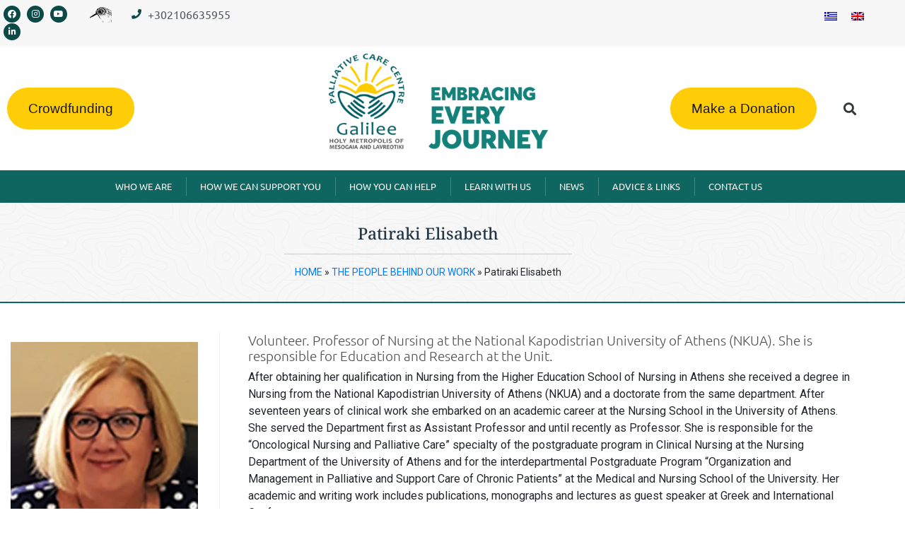

--- FILE ---
content_type: text/html; charset=UTF-8
request_url: https://galilee.gr/en/caregivers/patiraki-elisabeth/
body_size: 37409
content:
<!DOCTYPE html><html lang="en-US"><head><script data-no-optimize="1">var litespeed_docref=sessionStorage.getItem("litespeed_docref");litespeed_docref&&(Object.defineProperty(document,"referrer",{get:function(){return litespeed_docref}}),sessionStorage.removeItem("litespeed_docref"));</script> <meta charset="UTF-8"><meta name="viewport" content="width=device-width, initial-scale=1.0, viewport-fit=cover" /><meta name='robots' content='index, follow, max-image-preview:large, max-snippet:-1, max-video-preview:-1' /><link rel="alternate" hreflang="el" href="https://galilee.gr/caregivers/patiraki-elisavet/" /><link rel="alternate" hreflang="en" href="https://galilee.gr/en/caregivers/patiraki-elisabeth/" /><link rel="alternate" hreflang="x-default" href="https://galilee.gr/caregivers/patiraki-elisavet/" />
 <script id="google_gtagjs-js-consent-mode-data-layer" type="litespeed/javascript">window.dataLayer=window.dataLayer||[];function gtag(){dataLayer.push(arguments)}
gtag('consent','default',{"ad_personalization":"denied","ad_storage":"denied","ad_user_data":"denied","analytics_storage":"denied","functionality_storage":"denied","security_storage":"denied","personalization_storage":"denied","region":["AT","BE","BG","CH","CY","CZ","DE","DK","EE","ES","FI","FR","GB","GR","HR","HU","IE","IS","IT","LI","LT","LU","LV","MT","NL","NO","PL","PT","RO","SE","SI","SK"],"wait_for_update":500});window._googlesitekitConsentCategoryMap={"statistics":["analytics_storage"],"marketing":["ad_storage","ad_user_data","ad_personalization"],"functional":["functionality_storage","security_storage"],"preferences":["personalization_storage"]};window._googlesitekitConsents={"ad_personalization":"denied","ad_storage":"denied","ad_user_data":"denied","analytics_storage":"denied","functionality_storage":"denied","security_storage":"denied","personalization_storage":"denied","region":["AT","BE","BG","CH","CY","CZ","DE","DK","EE","ES","FI","FR","GB","GR","HR","HU","IE","IS","IT","LI","LT","LU","LV","MT","NL","NO","PL","PT","RO","SE","SI","SK"],"wait_for_update":500}</script> <title>Patiraki Elisabeth - ΓΑΛΙΛΑΙΑ</title><link rel="canonical" href="https://galilee.gr/en/caregivers/patiraki-elisabeth/" /><meta property="og:locale" content="en_US" /><meta property="og:type" content="article" /><meta property="og:title" content="Patiraki Elisabeth - ΓΑΛΙΛΑΙΑ" /><meta property="og:description" content="After obtaining her qualification in Nursing from the Higher Education School of Nursing in Athens she received a degree in Nursing from the National Kapodistrian..." /><meta property="og:url" content="https://galilee.gr/en/caregivers/patiraki-elisabeth/" /><meta property="og:site_name" content="ΓΑΛΙΛΑΙΑ" /><meta property="article:publisher" content="https://www.facebook.com/%ce%9c%ce%91%ce%a6-%ce%93%ce%b1%ce%bb%ce%b9%ce%bb%ce%b1%ce%b9%ce%b1-Galilee-PCU-112080060406761/" /><meta property="article:modified_time" content="2020-06-23T17:24:45+00:00" /><meta property="og:image" content="https://galilee.gr/wp-content/uploads/2020/04/patiraki-e.jpg" /><meta property="og:image:width" content="300" /><meta property="og:image:height" content="400" /><meta property="og:image:type" content="image/jpeg" /> <script type="application/ld+json" class="yoast-schema-graph">{"@context":"https://schema.org","@graph":[{"@type":"WebPage","@id":"https://galilee.gr/en/caregivers/patiraki-elisabeth/","url":"https://galilee.gr/en/caregivers/patiraki-elisabeth/","name":"Patiraki Elisabeth - ΓΑΛΙΛΑΙΑ","isPartOf":{"@id":"https://galilee.gr/#website"},"primaryImageOfPage":{"@id":"https://galilee.gr/en/caregivers/patiraki-elisabeth/#primaryimage"},"image":{"@id":"https://galilee.gr/en/caregivers/patiraki-elisabeth/#primaryimage"},"thumbnailUrl":"https://galilee.gr/wp-content/uploads/2020/04/patiraki-e.jpg","datePublished":"2020-04-08T04:36:36+00:00","dateModified":"2020-06-23T17:24:45+00:00","breadcrumb":{"@id":"https://galilee.gr/en/caregivers/patiraki-elisabeth/#breadcrumb"},"inLanguage":"en-US","potentialAction":[{"@type":"ReadAction","target":["https://galilee.gr/en/caregivers/patiraki-elisabeth/"]}]},{"@type":"ImageObject","inLanguage":"en-US","@id":"https://galilee.gr/en/caregivers/patiraki-elisabeth/#primaryimage","url":"https://galilee.gr/wp-content/uploads/2020/04/patiraki-e.jpg","contentUrl":"https://galilee.gr/wp-content/uploads/2020/04/patiraki-e.jpg","width":300,"height":400},{"@type":"BreadcrumbList","@id":"https://galilee.gr/en/caregivers/patiraki-elisabeth/#breadcrumb","itemListElement":[{"@type":"ListItem","position":1,"name":"HOME","item":"https://galilee.gr/"},{"@type":"ListItem","position":2,"name":"Caregivers","item":"https://galilee.gr/en/caregivers/"},{"@type":"ListItem","position":3,"name":"Patiraki Elisabeth"}]},{"@type":"WebSite","@id":"https://galilee.gr/#website","url":"https://galilee.gr/","name":"ΓΑΛΙΛΑΙΑ","description":"","publisher":{"@id":"https://galilee.gr/#organization"},"potentialAction":[{"@type":"SearchAction","target":{"@type":"EntryPoint","urlTemplate":"https://galilee.gr/?s={search_term_string}"},"query-input":{"@type":"PropertyValueSpecification","valueRequired":true,"valueName":"search_term_string"}}],"inLanguage":"en-US"},{"@type":"Organization","@id":"https://galilee.gr/#organization","name":"Μονάδα Ανακουφιστικής Φροντίδας (Μ.Α.Φ.) ΓΑΛΙΛΑΙΑ","url":"https://galilee.gr/","logo":{"@type":"ImageObject","inLanguage":"en-US","@id":"https://galilee.gr/#/schema/logo/image/","url":"https://galilee.gr/wp-content/uploads/2023/12/logo.jpg","contentUrl":"https://galilee.gr/wp-content/uploads/2023/12/logo.jpg","width":129,"height":165,"caption":"Μονάδα Ανακουφιστικής Φροντίδας (Μ.Α.Φ.) ΓΑΛΙΛΑΙΑ"},"image":{"@id":"https://galilee.gr/#/schema/logo/image/"},"sameAs":["https://www.facebook.com/ΜΑΦ-Γαλιλαια-Galilee-PCU-112080060406761/","https://www.instagram.com/galilee_pcu/","https://www.linkedin.com/company/galileegr/","https://www.youtube.com/user/GalileeVideos"]}]}</script> <link rel='dns-prefetch' href='//cdn.elementor.com' /><link rel='dns-prefetch' href='//ajax.aspnetcdn.com' /><link rel='dns-prefetch' href='//fonts.googleapis.com' /><link rel='dns-prefetch' href='//cdnjs.cloudflare.com' /><link rel='dns-prefetch' href='//www.googletagmanager.com' /><style id='wp-img-auto-sizes-contain-inline-css' type='text/css'>img:is([sizes=auto i],[sizes^="auto," i]){contain-intrinsic-size:3000px 1500px}
/*# sourceURL=wp-img-auto-sizes-contain-inline-css */</style><link data-optimized="2" rel="stylesheet" href="https://galilee.gr/wp-content/litespeed/css/d4d58d1fb8c37b8e6b426706adfc9576.css?ver=70988" /><style id='classic-theme-styles-inline-css' type='text/css'>/*! This file is auto-generated */
.wp-block-button__link{color:#fff;background-color:#32373c;border-radius:9999px;box-shadow:none;text-decoration:none;padding:calc(.667em + 2px) calc(1.333em + 2px);font-size:1.125em}.wp-block-file__button{background:#32373c;color:#fff;text-decoration:none}
/*# sourceURL=/wp-includes/css/classic-themes.min.css */</style><style id='woocommerce-inline-inline-css' type='text/css'>.woocommerce form .form-row .required { visibility: visible; }
/*# sourceURL=woocommerce-inline-inline-css */</style><style id='efxes-style-inline-css' type='text/css'>.efxes-post {
			padding: 10px;
			margin-bottom: 10px;
		}
		.efxes-even {
			background-color: #fff;
		}
		.efxes-odd {
			background-color: #f7f7f7;
		}
		.efxes-pagination {
			text-align: center;
			margin-top: 20px;
		}
		.efxes-pagination button {
			background-color: #0073aa;
			color: #fff;
			border: none;
			padding: 10px 20px;
			cursor: pointer;
		}
		.efxes-pagination button:hover {
			background-color: #005177;
		}
		.efxes-counter {
			font-weight: bold;
			margin-bottom: 20px;
		}
	
/*# sourceURL=efxes-style-inline-css */</style><link rel='stylesheet' id='starter_audemedia_framework-bootstrap-css' href='https://ajax.aspnetcdn.com/ajax/bootstrap/4.5.0/css/bootstrap.min.css' type='text/css' media='all' /><link rel='stylesheet' id='starter_audemedia_framework-faicons-css' href='https://cdnjs.cloudflare.com/ajax/libs/font-awesome/4.7.0/css/font-awesome.min.css' type='text/css' media='all' /><style id='heateor_sss_frontend_css-inline-css' type='text/css'>.heateor_sss_button_instagram span.heateor_sss_svg,a.heateor_sss_instagram span.heateor_sss_svg{background:radial-gradient(circle at 30% 107%,#fdf497 0,#fdf497 5%,#fd5949 45%,#d6249f 60%,#285aeb 90%)}.heateor_sss_horizontal_sharing .heateor_sss_svg,.heateor_sss_standard_follow_icons_container .heateor_sss_svg{color:#fff;border-width:0px;border-style:solid;border-color:transparent}.heateor_sss_horizontal_sharing .heateorSssTCBackground{color:#666}.heateor_sss_horizontal_sharing span.heateor_sss_svg:hover,.heateor_sss_standard_follow_icons_container span.heateor_sss_svg:hover{border-color:transparent;}.heateor_sss_vertical_sharing span.heateor_sss_svg,.heateor_sss_floating_follow_icons_container span.heateor_sss_svg{color:#fff;border-width:0px;border-style:solid;border-color:transparent;}.heateor_sss_vertical_sharing .heateorSssTCBackground{color:#666;}.heateor_sss_vertical_sharing span.heateor_sss_svg:hover,.heateor_sss_floating_follow_icons_container span.heateor_sss_svg:hover{border-color:transparent;}@media screen and (max-width:783px) {.heateor_sss_vertical_sharing{display:none!important}}div.heateor_sss_sharing_title{text-align:center}div.heateor_sss_sharing_ul{width:100%;text-align:center;}div.heateor_sss_horizontal_sharing div.heateor_sss_sharing_ul a{float:none!important;display:inline-block;}
/*# sourceURL=heateor_sss_frontend_css-inline-css */</style><style id='rtwpvs-inline-css' type='text/css'>.rtwpvs-term:not(.rtwpvs-radio-term) {
                width: 30px;
                height: 30px;
            }

            .rtwpvs-squared .rtwpvs-button-term {
                min-width: 30px;
            }

            .rtwpvs-button-term span {
                font-size: 16px;
            }

            
            
                        .rtwpvs.rtwpvs-attribute-behavior-blur .rtwpvs-term:not(.rtwpvs-radio-term).disabled::before,
            .rtwpvs.rtwpvs-attribute-behavior-blur .rtwpvs-term:not(.rtwpvs-radio-term).disabled::after,
            .rtwpvs.rtwpvs-attribute-behavior-blur .rtwpvs-term:not(.rtwpvs-radio-term).disabled:hover::before,
            .rtwpvs.rtwpvs-attribute-behavior-blur .rtwpvs-term:not(.rtwpvs-radio-term).disabled:hover::after {
                background: #ff0000 !important;
            }

                                    .rtwpvs.rtwpvs-attribute-behavior-blur .rtwpvs-term:not(.rtwpvs-radio-term).disabled img,
            .rtwpvs.rtwpvs-attribute-behavior-blur .rtwpvs-term:not(.rtwpvs-radio-term).disabled span,
            .rtwpvs.rtwpvs-attribute-behavior-blur .rtwpvs-term:not(.rtwpvs-radio-term).disabled:hover img,
            .rtwpvs.rtwpvs-attribute-behavior-blur .rtwpvs-term:not(.rtwpvs-radio-term).disabled:hover span {
                opacity: 0.3;
            }

                    
		
/*# sourceURL=rtwpvs-inline-css */</style> <script type="text/template" id="tmpl-variation-template"><div class="woocommerce-variation-description">{{{ data.variation.variation_description }}}</div>
	<div class="woocommerce-variation-price">{{{ data.variation.price_html }}}</div>
	<div class="woocommerce-variation-availability">{{{ data.variation.availability_html }}}</div></script> <script type="text/template" id="tmpl-unavailable-variation-template"><p role="alert">Sorry, this product is unavailable. Please choose a different combination.</p></script> <script id="jquery-core-js-extra" type="litespeed/javascript">var pp={"ajax_url":"https://galilee.gr/wp-admin/admin-ajax.php"}</script> <script type="litespeed/javascript" data-src="https://galilee.gr/wp-includes/js/jquery/jquery.min.js" id="jquery-core-js"></script> <script id="wp-util-js-extra" type="litespeed/javascript">var _wpUtilSettings={"ajax":{"url":"/wp-admin/admin-ajax.php"}}</script> <script id="wc-add-to-cart-js-extra" type="litespeed/javascript">var wc_add_to_cart_params={"ajax_url":"/wp-admin/admin-ajax.php?lang=en","wc_ajax_url":"/en/?wc-ajax=%%endpoint%%","i18n_view_cart":"View cart","cart_url":"https://galilee.gr/en/checkout/","is_cart":"","cart_redirect_after_add":"no"}</script> <script id="wc-add-to-cart-variation-js-extra" type="litespeed/javascript">var wc_add_to_cart_variation_params={"wc_ajax_url":"/en/?wc-ajax=%%endpoint%%","i18n_no_matching_variations_text":"Sorry, no products matched your selection. Please choose a different combination.","i18n_make_a_selection_text":"Please select some product options before adding this product to your cart.","i18n_unavailable_text":"Sorry, this product is unavailable. Please choose a different combination.","i18n_reset_alert_text":"Your selection has been reset. Please select some product options before adding this product to your cart.","ajax_url":"/wp-admin/admin-ajax.php?lang=en","i18n_view_cart":"View cart","i18n_add_to_cart":"Add to cart","i18n_select_options":"Select options","cart_url":"https://galilee.gr/en/checkout/","is_cart":"","cart_redirect_after_add":"no","enable_ajax_add_to_cart":"no"}</script> <script type="litespeed/javascript">function copyToClipboard(){const str=document.getElementById("item-to-copy").innerText;const el=document.createElement("textarea");el.value=str;el.setAttribute("readonly","");el.style.position="absolute";el.style.left="-9999px";document.body.appendChild(el);el.select();document.execCommand("copy");document.body.removeChild(el);if(window.location.href.indexOf("/en/")>-1){alert("Bank Account copied")}else{alert("O Λογαριασμός Τραπέζης αντιγράφηκε")}}
function copyToClipboard1(){const str1=document.getElementById("item-to-copy1").innerText;const el1=document.createElement("textarea");el1.value=str1;el1.setAttribute("readonly","");el1.style.position="absolute";el1.style.left="-9999px";document.body.appendChild(el1);el1.select();document.execCommand("copy");document.body.removeChild(el1);if(window.location.href.indexOf("/en/")>-1){alert("Bank Account copied")}else{alert("O Λογαριασμός Τραπέζης αντιγράφηκε")}}
function copyToClipboard2(){const str2=document.getElementById("item-to-copy2").innerText;const el2=document.createElement("textarea");el2.value=str2;el2.setAttribute("readonly","");el2.style.position="absolute";el2.style.left="-9999px";document.body.appendChild(el2);el2.select();document.execCommand("copy");document.body.removeChild(el2);if(window.location.href.indexOf("/en/")>-1){alert("Bank Account copied")}else{alert("O Λογαριασμός Τραπέζης αντιγράφηκε")}}
function copyToClipboard3(){const str3=document.getElementById("item-to-copy3").innerText;const el3=document.createElement("textarea");el3.value=str3;el3.setAttribute("readonly","");el3.style.position="absolute";el3.style.left="-9999px";document.body.appendChild(el3);el3.select();document.execCommand("copy");document.body.removeChild(el3);if(window.location.href.indexOf("/en/")>-1){alert("Bank Account copied")}else{alert("O Λογαριασμός Τραπέζης αντιγράφηκε")}}</script><meta name="generator" content="WPML ver:4.8.6 stt:1,13;" /><meta name="generator" content="Site Kit by Google 1.170.0" />		<!--[if lt IE 9]><link rel="stylesheet" href="https://galilee.gr/wp-content/plugins/lightweight-grid-columns/css/ie.min.css" />
<![endif]--><style id="ubermenu-custom-generated-css">/** UberMenu Responsive Styles (Breakpoint Setting) **/
@media screen and (min-width: 1020px){
  .ubermenu{ display:block !important; } .ubermenu-responsive .ubermenu-item.ubermenu-hide-desktop{ display:none !important; } .ubermenu-responsive.ubermenu-retractors-responsive .ubermenu-retractor-mobile{ display:none; }  /* Top level items full height */ .ubermenu.ubermenu-horizontal.ubermenu-items-vstretch .ubermenu-nav{   display:flex;   align-items:stretch; } .ubermenu.ubermenu-horizontal.ubermenu-items-vstretch .ubermenu-item.ubermenu-item-level-0{   display:flex;   flex-direction:column; } .ubermenu.ubermenu-horizontal.ubermenu-items-vstretch .ubermenu-item.ubermenu-item-level-0 > .ubermenu-target{   flex:1;   display:flex;   align-items:center; flex-wrap:wrap; } .ubermenu.ubermenu-horizontal.ubermenu-items-vstretch .ubermenu-item.ubermenu-item-level-0 > .ubermenu-target > .ubermenu-target-divider{ position:static; flex-basis:100%; } .ubermenu.ubermenu-horizontal.ubermenu-items-vstretch .ubermenu-item.ubermenu-item-level-0 > .ubermenu-target.ubermenu-item-layout-image_left > .ubermenu-target-text{ padding-left:1em; } .ubermenu.ubermenu-horizontal.ubermenu-items-vstretch .ubermenu-item.ubermenu-item-level-0 > .ubermenu-target.ubermenu-item-layout-image_right > .ubermenu-target-text{ padding-right:1em; } .ubermenu.ubermenu-horizontal.ubermenu-items-vstretch .ubermenu-item.ubermenu-item-level-0 > .ubermenu-target.ubermenu-item-layout-image_above, .ubermenu.ubermenu-horizontal.ubermenu-items-vstretch .ubermenu-item.ubermenu-item-level-0 > .ubermenu-target.ubermenu-item-layout-image_below{ flex-direction:column; } .ubermenu.ubermenu-horizontal.ubermenu-items-vstretch .ubermenu-item.ubermenu-item-level-0 > .ubermenu-submenu-drop{   top:100%; } .ubermenu.ubermenu-horizontal.ubermenu-items-vstretch .ubermenu-item-level-0:not(.ubermenu-align-right) + .ubermenu-item.ubermenu-align-right{ margin-left:auto; } .ubermenu.ubermenu-horizontal.ubermenu-items-vstretch .ubermenu-item.ubermenu-item-level-0 > .ubermenu-target.ubermenu-content-align-left{   justify-content:flex-start; } .ubermenu.ubermenu-horizontal.ubermenu-items-vstretch .ubermenu-item.ubermenu-item-level-0 > .ubermenu-target.ubermenu-content-align-center{   justify-content:center; } .ubermenu.ubermenu-horizontal.ubermenu-items-vstretch .ubermenu-item.ubermenu-item-level-0 > .ubermenu-target.ubermenu-content-align-right{   justify-content:flex-end; }  /* Force current submenu always open but below others */ .ubermenu-force-current-submenu .ubermenu-item-level-0.ubermenu-current-menu-item > .ubermenu-submenu-drop, .ubermenu-force-current-submenu .ubermenu-item-level-0.ubermenu-current-menu-ancestor > .ubermenu-submenu-drop {     display: block!important;     opacity: 1!important;     visibility: visible!important;     margin: 0!important;     top: auto!important;     height: auto;     z-index:19; }   /* Invert Horizontal menu to make subs go up */ .ubermenu-invert.ubermenu-horizontal .ubermenu-item-level-0 > .ubermenu-submenu-drop, .ubermenu-invert.ubermenu-horizontal.ubermenu-items-vstretch .ubermenu-item.ubermenu-item-level-0>.ubermenu-submenu-drop{  top:auto;  bottom:100%; } .ubermenu-invert.ubermenu-horizontal.ubermenu-sub-indicators .ubermenu-item-level-0.ubermenu-has-submenu-drop > .ubermenu-target > .ubermenu-sub-indicator{ transform:rotate(180deg); } /* Make second level flyouts fly up */ .ubermenu-invert.ubermenu-horizontal .ubermenu-submenu .ubermenu-item.ubermenu-active > .ubermenu-submenu-type-flyout{     top:auto;     bottom:0; } /* Clip the submenus properly when inverted */ .ubermenu-invert.ubermenu-horizontal .ubermenu-item-level-0 > .ubermenu-submenu-drop{     clip: rect(-5000px,5000px,auto,-5000px); }    /* Invert Vertical menu to make subs go left */ .ubermenu-invert.ubermenu-vertical .ubermenu-item-level-0 > .ubermenu-submenu-drop{   right:100%;   left:auto; } .ubermenu-invert.ubermenu-vertical.ubermenu-sub-indicators .ubermenu-item-level-0.ubermenu-item-has-children > .ubermenu-target > .ubermenu-sub-indicator{   right:auto;   left:10px; transform:rotate(90deg); } .ubermenu-vertical.ubermenu-invert .ubermenu-item > .ubermenu-submenu-drop {   clip: rect(-5000px,5000px,5000px,-5000px); } /* Vertical Flyout > Flyout */ .ubermenu-vertical.ubermenu-invert.ubermenu-sub-indicators .ubermenu-has-submenu-drop > .ubermenu-target{   padding-left:25px; } .ubermenu-vertical.ubermenu-invert .ubermenu-item > .ubermenu-target > .ubermenu-sub-indicator {   right:auto;   left:10px;   transform:rotate(90deg); } .ubermenu-vertical.ubermenu-invert .ubermenu-item > .ubermenu-submenu-drop.ubermenu-submenu-type-flyout, .ubermenu-vertical.ubermenu-invert .ubermenu-submenu-type-flyout > .ubermenu-item > .ubermenu-submenu-drop {   right: 100%;   left: auto; }  .ubermenu-responsive-toggle{ display:none; }
}
@media screen and (max-width: 1019px){
   .ubermenu-responsive-toggle, .ubermenu-sticky-toggle-wrapper { display: block; }  .ubermenu-responsive{ width:100%; max-height:600px; visibility:visible; overflow:visible;  -webkit-transition:max-height 1s ease-in; transition:max-height .3s ease-in; } .ubermenu-responsive.ubermenu-mobile-accordion:not(.ubermenu-mobile-modal):not(.ubermenu-in-transition):not(.ubermenu-responsive-collapse){ max-height:none; } .ubermenu-responsive.ubermenu-items-align-center{   text-align:left; } .ubermenu-responsive.ubermenu{ margin:0; } .ubermenu-responsive.ubermenu .ubermenu-nav{ display:block; }  .ubermenu-responsive.ubermenu-responsive-nocollapse, .ubermenu-repsonsive.ubermenu-no-transitions{ display:block; max-height:none; }  .ubermenu-responsive.ubermenu-responsive-collapse{ max-height:none; visibility:visible; overflow:visible; } .ubermenu-responsive.ubermenu-responsive-collapse{ max-height:0; overflow:hidden !important; visibility:hidden; } .ubermenu-responsive.ubermenu-in-transition, .ubermenu-responsive.ubermenu-in-transition .ubermenu-nav{ overflow:hidden !important; visibility:visible; } .ubermenu-responsive.ubermenu-responsive-collapse:not(.ubermenu-in-transition){ border-top-width:0; border-bottom-width:0; } .ubermenu-responsive.ubermenu-responsive-collapse .ubermenu-item .ubermenu-submenu{ display:none; }  .ubermenu-responsive .ubermenu-item-level-0{ width:50%; } .ubermenu-responsive.ubermenu-responsive-single-column .ubermenu-item-level-0{ float:none; clear:both; width:100%; } .ubermenu-responsive .ubermenu-item.ubermenu-item-level-0 > .ubermenu-target{ border:none; box-shadow:none; } .ubermenu-responsive .ubermenu-item.ubermenu-has-submenu-flyout{ position:static; } .ubermenu-responsive.ubermenu-sub-indicators .ubermenu-submenu-type-flyout .ubermenu-has-submenu-drop > .ubermenu-target > .ubermenu-sub-indicator{ transform:rotate(0); right:10px; left:auto; } .ubermenu-responsive .ubermenu-nav .ubermenu-item .ubermenu-submenu.ubermenu-submenu-drop{ width:100%; min-width:100%; max-width:100%; top:auto; left:0 !important; } .ubermenu-responsive.ubermenu-has-border .ubermenu-nav .ubermenu-item .ubermenu-submenu.ubermenu-submenu-drop{ left: -1px !important; /* For borders */ } .ubermenu-responsive .ubermenu-submenu.ubermenu-submenu-type-mega > .ubermenu-item.ubermenu-column{ min-height:0; border-left:none;  float:left; /* override left/center/right content alignment */ display:block; } .ubermenu-responsive .ubermenu-item.ubermenu-active > .ubermenu-submenu.ubermenu-submenu-type-mega{     max-height:none;     height:auto;/*prevent overflow scrolling since android is still finicky*/     overflow:visible; } .ubermenu-responsive.ubermenu-transition-slide .ubermenu-item.ubermenu-in-transition > .ubermenu-submenu-drop{ max-height:1000px; /* because of slide transition */ } .ubermenu .ubermenu-submenu-type-flyout .ubermenu-submenu-type-mega{ min-height:0; } .ubermenu.ubermenu-responsive .ubermenu-column, .ubermenu.ubermenu-responsive .ubermenu-column-auto{ min-width:50%; } .ubermenu.ubermenu-responsive .ubermenu-autoclear > .ubermenu-column{ clear:none; } .ubermenu.ubermenu-responsive .ubermenu-column:nth-of-type(2n+1){ clear:both; } .ubermenu.ubermenu-responsive .ubermenu-submenu-retractor-top:not(.ubermenu-submenu-retractor-top-2) .ubermenu-column:nth-of-type(2n+1){ clear:none; } .ubermenu.ubermenu-responsive .ubermenu-submenu-retractor-top:not(.ubermenu-submenu-retractor-top-2) .ubermenu-column:nth-of-type(2n+2){ clear:both; }  .ubermenu-responsive-single-column-subs .ubermenu-submenu .ubermenu-item { float: none; clear: both; width: 100%; min-width: 100%; }  /* Submenu footer content */ .ubermenu .ubermenu-submenu-footer{     position:relative; clear:both;     bottom:auto;     right:auto; }   .ubermenu.ubermenu-responsive .ubermenu-tabs, .ubermenu.ubermenu-responsive .ubermenu-tabs-group, .ubermenu.ubermenu-responsive .ubermenu-tab, .ubermenu.ubermenu-responsive .ubermenu-tab-content-panel{ /** TABS SHOULD BE 100%  ACCORDION */ width:100%; min-width:100%; max-width:100%; left:0; } .ubermenu.ubermenu-responsive .ubermenu-tabs, .ubermenu.ubermenu-responsive .ubermenu-tab-content-panel{ min-height:0 !important;/* Override Inline Style from JS */ } .ubermenu.ubermenu-responsive .ubermenu-tabs{ z-index:15; } .ubermenu.ubermenu-responsive .ubermenu-tab-content-panel{ z-index:20; } /* Tab Layering */ .ubermenu-responsive .ubermenu-tab{ position:relative; } .ubermenu-responsive .ubermenu-tab.ubermenu-active{ position:relative; z-index:20; } .ubermenu-responsive .ubermenu-tab > .ubermenu-target{ border-width:0 0 1px 0; } .ubermenu-responsive.ubermenu-sub-indicators .ubermenu-tabs > .ubermenu-tabs-group > .ubermenu-tab.ubermenu-has-submenu-drop > .ubermenu-target > .ubermenu-sub-indicator{ transform:rotate(0); right:10px; left:auto; }  .ubermenu-responsive .ubermenu-tabs > .ubermenu-tabs-group > .ubermenu-tab > .ubermenu-tab-content-panel{ top:auto; border-width:1px; } .ubermenu-responsive .ubermenu-tab-layout-bottom > .ubermenu-tabs-group{ /*position:relative;*/ }   .ubermenu-reponsive .ubermenu-item-level-0 > .ubermenu-submenu-type-stack{ /* Top Level Stack Columns */ position:relative; }  .ubermenu-responsive .ubermenu-submenu-type-stack .ubermenu-column, .ubermenu-responsive .ubermenu-submenu-type-stack .ubermenu-column-auto{ /* Stack Columns */ width:100%; max-width:100%; }   .ubermenu-responsive .ubermenu-item-mini{ /* Mini items */ min-width:0; width:auto; float:left; clear:none !important; } .ubermenu-responsive .ubermenu-item.ubermenu-item-mini > a.ubermenu-target{ padding-left:20px; padding-right:20px; }   .ubermenu-responsive .ubermenu-item.ubermenu-hide-mobile{ /* Hiding items */ display:none !important; }  .ubermenu-responsive.ubermenu-hide-bkgs .ubermenu-submenu.ubermenu-submenu-bkg-img{ /** Hide Background Images in Submenu */ background-image:none; } .ubermenu.ubermenu-responsive .ubermenu-item-level-0.ubermenu-item-mini{ min-width:0; width:auto; } .ubermenu-vertical .ubermenu-item.ubermenu-item-level-0{ width:100%; } .ubermenu-vertical.ubermenu-sub-indicators .ubermenu-item-level-0.ubermenu-item-has-children > .ubermenu-target > .ubermenu-sub-indicator{ right:10px; left:auto; transform:rotate(0); } .ubermenu-vertical .ubermenu-item.ubermenu-item-level-0.ubermenu-relative.ubermenu-active > .ubermenu-submenu-drop.ubermenu-submenu-align-vertical_parent_item{     top:auto; }   .ubermenu.ubermenu-responsive .ubermenu-tabs{     position:static; } /* Tabs on Mobile with mouse (but not click) - leave space to hover off */ .ubermenu:not(.ubermenu-is-mobile):not(.ubermenu-submenu-indicator-closes) .ubermenu-submenu .ubermenu-tab[data-ubermenu-trigger="mouseover"] .ubermenu-tab-content-panel, .ubermenu:not(.ubermenu-is-mobile):not(.ubermenu-submenu-indicator-closes) .ubermenu-submenu .ubermenu-tab[data-ubermenu-trigger="hover_intent"] .ubermenu-tab-content-panel{     margin-left:6%; width:94%; min-width:94%; }  /* Sub indicator close visibility */ .ubermenu.ubermenu-submenu-indicator-closes .ubermenu-active > .ubermenu-target > .ubermenu-sub-indicator-close{ display:block; display: flex; align-items: center; justify-content: center; } .ubermenu.ubermenu-submenu-indicator-closes .ubermenu-active > .ubermenu-target > .ubermenu-sub-indicator{ display:none; }  .ubermenu .ubermenu-tabs .ubermenu-tab-content-panel{     box-shadow: 0 5px 10px rgba(0,0,0,.075); }  /* When submenus and items go full width, move items back to appropriate positioning */ .ubermenu .ubermenu-submenu-rtl {     direction: ltr; }   /* Fixed position mobile menu */ .ubermenu.ubermenu-mobile-modal{   position:fixed;   z-index:9999999; opacity:1;   top:0;   left:0;   width:100%;   width:100vw;   max-width:100%;   max-width:100vw; height:100%; height:calc(100vh - calc(100vh - 100%)); height:-webkit-fill-available; max-height:calc(100vh - calc(100vh - 100%)); max-height:-webkit-fill-available;   border:none; box-sizing:border-box;    display:flex;   flex-direction:column;   justify-content:flex-start; overflow-y:auto !important; /* for non-accordion mode */ overflow-x:hidden !important; overscroll-behavior: contain; transform:scale(1); transition-duration:.1s; transition-property: all; } .ubermenu.ubermenu-mobile-modal.ubermenu-mobile-accordion.ubermenu-interaction-press{ overflow-y:hidden !important; } .ubermenu.ubermenu-mobile-modal.ubermenu-responsive-collapse{ overflow:hidden !important; opacity:0; transform:scale(.9); visibility:hidden; } .ubermenu.ubermenu-mobile-modal .ubermenu-nav{   flex:1;   overflow-y:auto !important; overscroll-behavior: contain; } .ubermenu.ubermenu-mobile-modal .ubermenu-item-level-0{ margin:0; } .ubermenu.ubermenu-mobile-modal .ubermenu-mobile-close-button{ border:none; background:none; border-radius:0; padding:1em; color:inherit; display:inline-block; text-align:center; font-size:14px; } .ubermenu.ubermenu-mobile-modal .ubermenu-mobile-footer .ubermenu-mobile-close-button{ width: 100%; display: flex; align-items: center; justify-content: center; } .ubermenu.ubermenu-mobile-modal .ubermenu-mobile-footer .ubermenu-mobile-close-button .ubermenu-icon-essential, .ubermenu.ubermenu-mobile-modal .ubermenu-mobile-footer .ubermenu-mobile-close-button .fas.fa-times{ margin-right:.2em; }  /* Header/Footer Mobile content */ .ubermenu .ubermenu-mobile-header, .ubermenu .ubermenu-mobile-footer{ display:block; text-align:center; color:inherit; }  /* Accordion submenus mobile (single column tablet) */ .ubermenu.ubermenu-responsive-single-column.ubermenu-mobile-accordion.ubermenu-interaction-press .ubermenu-item > .ubermenu-submenu-drop, .ubermenu.ubermenu-responsive-single-column.ubermenu-mobile-accordion.ubermenu-interaction-press .ubermenu-tab > .ubermenu-tab-content-panel{ box-sizing:border-box; border-left:none; border-right:none; box-shadow:none; } .ubermenu.ubermenu-responsive-single-column.ubermenu-mobile-accordion.ubermenu-interaction-press .ubermenu-item.ubermenu-active > .ubermenu-submenu-drop, .ubermenu.ubermenu-responsive-single-column.ubermenu-mobile-accordion.ubermenu-interaction-press .ubermenu-tab.ubermenu-active > .ubermenu-tab-content-panel{   position:static; }   /* Accordion indented - remove borders and extra spacing from headers */ .ubermenu.ubermenu-mobile-accordion-indent .ubermenu-submenu.ubermenu-submenu-drop, .ubermenu.ubermenu-mobile-accordion-indent .ubermenu-submenu .ubermenu-item-header.ubermenu-has-submenu-stack > .ubermenu-target{   border:none; } .ubermenu.ubermenu-mobile-accordion-indent .ubermenu-submenu .ubermenu-item-header.ubermenu-has-submenu-stack > .ubermenu-submenu-type-stack{   padding-top:0; } /* Accordion dropdown indentation padding */ .ubermenu.ubermenu-mobile-accordion-indent .ubermenu-submenu-drop .ubermenu-submenu-drop .ubermenu-item > .ubermenu-target, .ubermenu.ubermenu-mobile-accordion-indent .ubermenu-submenu-drop .ubermenu-tab-content-panel .ubermenu-item > .ubermenu-target{   padding-left:calc( var(--ubermenu-accordion-indent) * 2 ); } .ubermenu.ubermenu-mobile-accordion-indent .ubermenu-submenu-drop .ubermenu-submenu-drop .ubermenu-submenu-drop .ubermenu-item > .ubermenu-target, .ubermenu.ubermenu-mobile-accordion-indent .ubermenu-submenu-drop .ubermenu-tab-content-panel .ubermenu-tab-content-panel .ubermenu-item > .ubermenu-target{   padding-left:calc( var(--ubermenu-accordion-indent) * 3 ); } .ubermenu.ubermenu-mobile-accordion-indent .ubermenu-submenu-drop .ubermenu-submenu-drop .ubermenu-submenu-drop .ubermenu-submenu-drop .ubermenu-item > .ubermenu-target, .ubermenu.ubermenu-mobile-accordion-indent .ubermenu-submenu-drop .ubermenu-tab-content-panel .ubermenu-tab-content-panel .ubermenu-tab-content-panel .ubermenu-item > .ubermenu-target{   padding-left:calc( var(--ubermenu-accordion-indent) * 4 ); } /* Reverse Accordion dropdown indentation padding */ .rtl .ubermenu.ubermenu-mobile-accordion-indent .ubermenu-submenu-drop .ubermenu-submenu-drop .ubermenu-item > .ubermenu-target, .rtl .ubermenu.ubermenu-mobile-accordion-indent .ubermenu-submenu-drop .ubermenu-tab-content-panel .ubermenu-item > .ubermenu-target{ padding-left:0;   padding-right:calc( var(--ubermenu-accordion-indent) * 2 ); } .rtl .ubermenu.ubermenu-mobile-accordion-indent .ubermenu-submenu-drop .ubermenu-submenu-drop .ubermenu-submenu-drop .ubermenu-item > .ubermenu-target, .rtl .ubermenu.ubermenu-mobile-accordion-indent .ubermenu-submenu-drop .ubermenu-tab-content-panel .ubermenu-tab-content-panel .ubermenu-item > .ubermenu-target{ padding-left:0; padding-right:calc( var(--ubermenu-accordion-indent) * 3 ); } .rtl .ubermenu.ubermenu-mobile-accordion-indent .ubermenu-submenu-drop .ubermenu-submenu-drop .ubermenu-submenu-drop .ubermenu-submenu-drop .ubermenu-item > .ubermenu-target, .rtl .ubermenu.ubermenu-mobile-accordion-indent .ubermenu-submenu-drop .ubermenu-tab-content-panel .ubermenu-tab-content-panel .ubermenu-tab-content-panel .ubermenu-item > .ubermenu-target{ padding-left:0; padding-right:calc( var(--ubermenu-accordion-indent) * 4 ); }  .ubermenu-responsive-toggle{ display:block; }
}
@media screen and (max-width: 480px){
  .ubermenu.ubermenu-responsive .ubermenu-item-level-0{ width:100%; } .ubermenu.ubermenu-responsive .ubermenu-column, .ubermenu.ubermenu-responsive .ubermenu-column-auto{ min-width:100%; } .ubermenu .ubermenu-autocolumn:not(:first-child), .ubermenu .ubermenu-autocolumn:not(:first-child) .ubermenu-submenu-type-stack{     padding-top:0; } .ubermenu .ubermenu-autocolumn:not(:last-child), .ubermenu .ubermenu-autocolumn:not(:last-child) .ubermenu-submenu-type-stack{     padding-bottom:0; } .ubermenu .ubermenu-autocolumn > .ubermenu-submenu-type-stack > .ubermenu-item-normal:first-child{     margin-top:0; }     /* Accordion submenus mobile */ .ubermenu.ubermenu-responsive.ubermenu-mobile-accordion.ubermenu-interaction-press .ubermenu-item > .ubermenu-submenu-drop, .ubermenu.ubermenu-responsive.ubermenu-mobile-accordion.ubermenu-interaction-press .ubermenu-tab > .ubermenu-tab-content-panel{     box-shadow:none; box-sizing:border-box; border-left:none; border-right:none; } .ubermenu.ubermenu-responsive.ubermenu-mobile-accordion.ubermenu-interaction-press .ubermenu-item.ubermenu-active > .ubermenu-submenu-drop, .ubermenu.ubermenu-responsive.ubermenu-mobile-accordion.ubermenu-interaction-press .ubermenu-tab.ubermenu-active > .ubermenu-tab-content-panel{     position:static; } 
}


/** UberMenu Custom Menu Styles (Customizer) **/
/* main */
 .ubermenu-main .ubermenu-item-level-0 > .ubermenu-target { color:#ffffff; border-left:1px solid #ffffff; -webkit-box-shadow:inset 1px 0 0 0 rgba(255,255,255,.4); -moz-box-shadow:inset 1px 0 0 0 rgba(255,255,255,.4); -o-box-shadow:inset 1px 0 0 0 rgba(255,255,255,.4); box-shadow:inset 1px 0 0 0 rgba(255,255,255,.4); }
 .ubermenu.ubermenu-main .ubermenu-item-level-0:hover > .ubermenu-target, .ubermenu-main .ubermenu-item-level-0.ubermenu-active > .ubermenu-target { color:#f8d100; }
 .ubermenu-main .ubermenu-item-level-0.ubermenu-current-menu-item > .ubermenu-target, .ubermenu-main .ubermenu-item-level-0.ubermenu-current-menu-parent > .ubermenu-target, .ubermenu-main .ubermenu-item-level-0.ubermenu-current-menu-ancestor > .ubermenu-target { color:#f8d100; }
 .ubermenu-main .ubermenu-item.ubermenu-item-level-0 > .ubermenu-highlight { color:#f8d100; }
 .ubermenu-main .ubermenu-item-level-0.ubermenu-active > .ubermenu-target,.ubermenu-main .ubermenu-item-level-0:hover > .ubermenu-target { -webkit-box-shadow:inset 1px 0 0 0 rgba(255,255,255,.4); -moz-box-shadow:inset 1px 0 0 0 rgba(255,255,255,.4); -o-box-shadow:inset 1px 0 0 0 rgba(255,255,255,.4); box-shadow:inset 1px 0 0 0 rgba(255,255,255,.4); }
 .ubermenu-main .ubermenu-item-level-0 > .ubermenu-target, .ubermenu-main .ubermenu-item-level-0 > .ubermenu-custom-content.ubermenu-custom-content-padded { padding-top:5px; padding-bottom:5px; }
 .ubermenu-main .ubermenu-submenu.ubermenu-submenu-drop { background-color:#ffffff; border:1px solid #ffffff; color:#231f20; }
 .ubermenu-main .ubermenu-submenu .ubermenu-highlight { color:#231f20; }
 .ubermenu-main .ubermenu-submenu .ubermenu-item-header > .ubermenu-target { color:#000000; background-color:#f8d100; }
 .ubermenu-main .ubermenu-submenu .ubermenu-item-header > .ubermenu-target:hover { color:#000000; background-color:#f8d100; }
 .ubermenu-main .ubermenu-submenu .ubermenu-item-header.ubermenu-current-menu-item > .ubermenu-target { color:#000000; background-color:#f8d100; }
 .ubermenu-main .ubermenu-nav .ubermenu-submenu .ubermenu-item-header > .ubermenu-target { font-weight:bold; }
 .ubermenu-main .ubermenu-submenu .ubermenu-item-header.ubermenu-has-submenu-stack > .ubermenu-target { border:none; }
 .ubermenu-main .ubermenu-submenu-type-stack { padding-top:0; }
 .ubermenu-main .ubermenu-item-normal > .ubermenu-target { color:#231f20; font-size:13px; font-weight:normal; }
 .ubermenu.ubermenu-main .ubermenu-item-normal > .ubermenu-target:hover, .ubermenu.ubermenu-main .ubermenu-item-normal.ubermenu-active > .ubermenu-target { color:#515151; background-color:#eaeaea; }
 .ubermenu-main .ubermenu-item-normal.ubermenu-current-menu-item > .ubermenu-target { color:#515151; }
 .ubermenu-main .ubermenu-submenu-type-flyout > .ubermenu-item-normal > .ubermenu-target { padding-top:10px; padding-bottom:10px; border-bottom:1px solid #eaeaea; }
 .ubermenu-main .ubermenu-item-level-0.ubermenu-has-submenu-drop > .ubermenu-target > .ubermenu-sub-indicator { color:#0f6660; }
 .ubermenu-main .ubermenu-submenu .ubermenu-has-submenu-drop > .ubermenu-target > .ubermenu-sub-indicator { color:#0f6660; }
 .ubermenu-main, .ubermenu-main .ubermenu-target, .ubermenu-main .ubermenu-nav .ubermenu-item-level-0 .ubermenu-target, .ubermenu-main div, .ubermenu-main p, .ubermenu-main input { font-family:'Ubuntu', serif; font-weight:400; }


/** UberMenu Custom Menu Item Styles (Menu Item Settings) **/
/* 2254 */   body:not(.rtl) .ubermenu .ubermenu-submenu-id-2254 > .ubermenu-column + .ubermenu-column:not(.ubermenu-clear-row) { border-left:1px solid #ffffff; }
             .rtl .ubermenu .ubermenu-submenu-id-2254 > .ubermenu-column + .ubermenu-column:not(.ubermenu-clear-row) { border-right:1px solid #ffffff; }
             body:not(.rtl) .ubermenu .ubermenu-submenu-id-2254 > .ubermenu-column + .ubermenu-column-1-2:nth-child(2n+1) { border-left:none; }
             .rtl .ubermenu .ubermenu-submenu-id-2254 > .ubermenu-column + .ubermenu-column-1-2:nth-child(2n+1) { border-right:none; }
             .ubermenu .ubermenu-active > .ubermenu-submenu.ubermenu-submenu-id-2254, .ubermenu .ubermenu-in-transition > .ubermenu-submenu.ubermenu-submenu-id-2254 { padding:25px; }
/* 2235 */   body:not(.rtl) .ubermenu .ubermenu-submenu-id-2235 > .ubermenu-column + .ubermenu-column:not(.ubermenu-clear-row) { border-left:1px solid #ffffff; }
             .rtl .ubermenu .ubermenu-submenu-id-2235 > .ubermenu-column + .ubermenu-column:not(.ubermenu-clear-row) { border-right:1px solid #ffffff; }
             body:not(.rtl) .ubermenu .ubermenu-submenu-id-2235 > .ubermenu-column + .ubermenu-column-1-3:nth-child(3n+1) { border-left:none; }
             .rtl .ubermenu .ubermenu-submenu-id-2235 > .ubermenu-column + .ubermenu-column-1-3:nth-child(3n+1) { border-right:none; }
             .ubermenu .ubermenu-active > .ubermenu-submenu.ubermenu-submenu-id-2235, .ubermenu .ubermenu-in-transition > .ubermenu-submenu.ubermenu-submenu-id-2235 { padding:25px; }
/* 16614 */  body:not(.rtl) .ubermenu .ubermenu-submenu-id-16614 > .ubermenu-column + .ubermenu-column:not(.ubermenu-clear-row) { border-left:1px solid #ffffff; }
             .rtl .ubermenu .ubermenu-submenu-id-16614 > .ubermenu-column + .ubermenu-column:not(.ubermenu-clear-row) { border-right:1px solid #ffffff; }
             body:not(.rtl) .ubermenu .ubermenu-submenu-id-16614 > .ubermenu-column + .ubermenu-column-1-3:nth-child(3n+1) { border-left:none; }
             .rtl .ubermenu .ubermenu-submenu-id-16614 > .ubermenu-column + .ubermenu-column-1-3:nth-child(3n+1) { border-right:none; }
             .ubermenu .ubermenu-active > .ubermenu-submenu.ubermenu-submenu-id-16614, .ubermenu .ubermenu-in-transition > .ubermenu-submenu.ubermenu-submenu-id-16614 { padding:25px; }
/* 16666 */  .ubermenu .ubermenu-active > .ubermenu-submenu.ubermenu-submenu-id-16666, .ubermenu .ubermenu-in-transition > .ubermenu-submenu.ubermenu-submenu-id-16666 { padding:25px; }
/* 2271 */   .ubermenu .ubermenu-active > .ubermenu-submenu.ubermenu-submenu-id-2271, .ubermenu .ubermenu-in-transition > .ubermenu-submenu.ubermenu-submenu-id-2271 { padding:25px; }


/** UberMenu Custom Tweaks (General Settings) **/
#ubermenu-main-45 li i.ubermenu-sub-indicator.fas.fa-angle-down {
    display:none;
}

#ubermenu-main-45 li ul li i.ubermenu-sub-indicator.fas.fa-angle-down {
    display:block;
}

.navigation-menu {padding:10px 0 13px;}
.ubermenu .ubermenu-target-text {
   font-size:13px;
}
.ubermenu .ubermenu-item-level-0 {
    vertical-align: middle;
}
.ubermenu-main .ubermenu-item-level-0 > .ubermenu-target {
    color: #ffffff;
    border-left: 0!important;
    box-shadow: inset 1px 0 0 0 rgba(255,255,255,.2);
    
}

.ubermenu-sub-indicators .ubermenu-has-submenu-drop>.ubermenu-target {
    padding-right: 20px;
}

.ubermenu-main .ubermenu-submenu .ubermenu-item-header.ubermenu-has-submenu-stack > .ubermenu-target {
    margin-bottom:10px;
}
.ubermenu .ubermenu-submenu-type-stack>.ubermenu-item-normal>.ubermenu-target:hover {
    background:#fff;
    color:#186263;
}

@media only screen and (max-width: 1239px) {
.ubermenu .ubermenu-target-text {
   font-size:12px;
}
}

@media only screen and (max-width: 1159px) {
.ubermenu-sub-indicators .ubermenu-has-submenu-drop>.ubermenu-target {
    padding-right: 15px;
}
}

@media only screen and (max-width: 1099px) {
.ubermenu-sub-indicators .ubermenu-has-submenu-drop>.ubermenu-target {
    padding-right: 9px;
}
.ubermenu .ubermenu-target-text {
   font-size:11px;
}
.ubermenu-main .ubermenu-item-level-0 > .ubermenu-target {
    
    box-shadow: none;
    
}
}
/* Status: Loaded from Transient */</style><style>.cmplz-hidden {
					display: none !important;
				}</style><noscript><style>.woocommerce-product-gallery{ opacity: 1 !important; }</style></noscript><style>.e-con.e-parent:nth-of-type(n+4):not(.e-lazyloaded):not(.e-no-lazyload),
				.e-con.e-parent:nth-of-type(n+4):not(.e-lazyloaded):not(.e-no-lazyload) * {
					background-image: none !important;
				}
				@media screen and (max-height: 1024px) {
					.e-con.e-parent:nth-of-type(n+3):not(.e-lazyloaded):not(.e-no-lazyload),
					.e-con.e-parent:nth-of-type(n+3):not(.e-lazyloaded):not(.e-no-lazyload) * {
						background-image: none !important;
					}
				}
				@media screen and (max-height: 640px) {
					.e-con.e-parent:nth-of-type(n+2):not(.e-lazyloaded):not(.e-no-lazyload),
					.e-con.e-parent:nth-of-type(n+2):not(.e-lazyloaded):not(.e-no-lazyload) * {
						background-image: none !important;
					}
				}</style> <script type="litespeed/javascript">(function(w,d,s,l,i){w[l]=w[l]||[];w[l].push({'gtm.start':new Date().getTime(),event:'gtm.js'});var f=d.getElementsByTagName(s)[0],j=d.createElement(s),dl=l!='dataLayer'?'&l='+l:'';j.async=!0;j.src='https://www.googletagmanager.com/gtm.js?id='+i+dl;f.parentNode.insertBefore(j,f)})(window,document,'script','dataLayer','GTM-5XLFH3ZH')</script> <link rel="icon" href="https://galilee.gr/wp-content/uploads/2024/03/fav-60x60.png" sizes="32x32" /><link rel="icon" href="https://galilee.gr/wp-content/uploads/2024/03/fav.png" sizes="192x192" /><link rel="apple-touch-icon" href="https://galilee.gr/wp-content/uploads/2024/03/fav.png" /><meta name="msapplication-TileImage" content="https://galilee.gr/wp-content/uploads/2024/03/fav.png" /><style type="text/css" id="wp-custom-css">.hpbox a.threecols-link {opacity:0;}
.hpbox:hover a.threecols-link {opacity:1; text-decoration: underline;}

body.lang-en #rmp_menu_trigger-10110 {
  top: -7px!important;
}


.galilaia-ti-einai a {color: #0c6760; border-bottom:2px solid #ccc; padding-bottom:2px; font-weight:600;}
.galilaia-ti-einai a:hover {color: #7a7a7a; border-bottom:2px solid #EEC50C; }

.emergencycall span.pnum {color:#f7be68; font-weight:600;}

.post-meta-info.style-1 span.post-author {display:none;}
.post-meta-info.style-1 span {padding:0; margin:0; color:#fff!important;}
.post-meta-info.style-1 span.entry-date {color:#333!important;}

.simple-sitemap-wrap.ekpaidefsi,
.simple-sitemap-wrap.istories-ethelonton,
.simple-sitemap-wrap.istories-asthenon,
.simple-sitemap-wrap.istories-episkepton {display:none;}

.simple-sitemap-wrap h3 {background:#0C6664; color:#fff; padding:8px 20px;
font-size:18px; border-radius:25px;}

.grecaptcha-badge { opacity:0;}
li.page-item-5886, li.page-item-4905, li.page-item-4904, li.page-item-4907, li.page-item-4906, li.page-item-4680, li.page-item-4826, li.page-item-4825, li.page-item-4827, li.page-item-4828 {display:none;}

body.page-id-6487 ul.relatedlinks.caregivers li:nth-child(11),
body.page-id-6487 ul.relatedlinks.caregivers li:nth-child(12),
body.page-id-6487 h3#voithoi-nosilefton,
body.page-id-6487 h3#trapezokomes-en
{display:none;}

.ethelontisspiti a {cursor:default!important; color:#fff;}
.ethelontisspiti a:hover {cursor:default!important; color:#fff;}

dd.wp-caption-text.gallery-caption {display:none;}

form.post-password-form {display:table; margin:0 auto; padding:90px 0;}
form.post-password-form label {display:table; margin:0 auto;}
form.post-password-form [type=submit] {display:table; margin:20px auto;}

.elementor-element-a0ba1c1 {margin-bottom:75px!important;}

#shape42796eb i {display:none;}

li.woocommerce-order-overview__order.order {display:none;}

body.woocommerce-order-received section.woocommerce-order-details, body.woocommerce-order-received section.addresses {display:none;}

.ht-notification-text p {font-size:16px;}
.ht-notification-section {position: absolute!important; top:0!important; left:0!important;}



.woocommerce-product-gallery {width:47%; float:left;}
.summary.entry-summary {width:47%; float:right;}
.nyp-product {overflow: hidden; margin:20px 0 30px;}
button.single_add_to_cart_button.button.alt {border:0; border-radius: 34px; color:#fff;}

@media only screen and (max-width: 1140px) {
	.woocommerce-product-gallery {display:none;}
	.summary.entry-summary {width:100%; float:none; padding:5px 20px;}
}
@media only screen and (max-width: 680px) {
	span.rtwpvs-term-span {display:inline-block; font-size:15px!important;}
}
.postid-8655 .relatedtitle {display:none;}

.spacing20t {padding-top:28px;}

form.checkout .input-checkbox {float:left!important; width:4%!important; margin:11px 0 0 -8px!important;}
form.checkout h3 {font-size:19px; color:#0C6664; background:#f7f7f7; padding:6px 10px;}
p#billing_epthymeite_field {background:#f7f7f7; padding:7px 10px 2px; margin:15px 0 ;}

a.mdem {
    background: #0c6664;
    color: #fff;
    padding: 7px 16px;
    font-size: 14px;
    border-radius: 24px;
    cursor: pointer;
    display: table;
    width: auto;
}
a.mdem:hover {
    background: #74A330;
}
#wpfront-notification-bar {padding:12px 6px;}

.postid-10050 blockquote, .page-id-4290 blockquote {
       margin: 20px 0 25px;
    font-family: "Noto Serif", Georgia, serif;
    font-size:17px;
}

.checkout td.product-name dl.variation {display:none!important;}

h2.webinars:after {content: " NEO "; background:#c00000; margin-left: 8px;
color:#fff; font-size:15px; padding:4px 6px 4px 4px; border-radius: 4px;}

h2.webinarseng:after {content: " NEW "; background:#c00000; margin-left: 8px;
color:#fff; font-size:15px; padding:4px 6px 4px 4px; border-radius: 4px;}

.poreiacc .elementor-tab-title {border-radius: 11px;}
.poreiacc .elementor-tab-title.elementor-active {background:#fff!important;}

a.butsxorinedi {background: #03615F; color:#fff; padding:15px 30px; border-radius:25px; margin-top:25px;}

body.home #post-10796 p {display:none;}

.breadcrumb {
    padding: 0.35rem 1rem;
    margin:0 auto;
    background-color: rgba(0,0,0,.0);
    display:table;
    
}

.breadcrumb li {
    font-size:13px;
	 float:left; 
}

#rmp-menu-wrap-10110 .rmp-submenu .rmp-menu-subarrow {
   
    background-color: #ccc;
  }
body.lang-en #wpfront-notification-bar-spacer {
display:none
  }
.breadcrumb-item+.breadcrumb-item::before {
    padding-right: 0.8rem;
}

.mailchimp-subscribe {display:none;}

.woocommerce-product-gallery__wrapper img.wp-post-image {width:350px; margin:0 auto; display:table; border-radius:50%!important;}

#billing_eis_mnimin_field {background:#F7F7F7; padding:10px;}
form.woocommerce-checkout h3 {display:block; width:100%;}

body.page-id-5744 .price {display:none;}

body.category-77 a.readmore {display:none;}

li#menu-item-16516, li#rmp-menu-item-16516, li#menu-item-16660, li#rmp-menu-item-16660 {display:none;}

/* crowdfunding */

.crowdspace {padding:60px 0;}
.crowd-shadow-effect {color: #000;
    padding: 20px;
    margin-bottom: 30px;
    background: #fff;
    box-shadow: 0 20px 25px -5px rgba(0,0,0,0.1);
}
.crowd-shadow-effect h3 { font-size:18px; line-height:24px; padding-top:10px;}
.crowd-shadow-effect h3 a {color:#0F6660;}
.crowd-shadow-effect h3 a:hover {color:#484848;}

.crowd-shadow-effect .crowdsmdescr p {font-size:14px; padding:0 0 20px; border-bottom:0; margin-bottom:0;}

p span.crowdamount {font-weight:700; font-size:22px;}

span.toisekato {float:left;}
span.crowdstoxos {float:right; font-size:18px;}

.crowd-shadow-effect p.stoxospercent {padding-bottom:20px; margin-bottom:30px;}

.crowd-shadow-effect .progress {margin-bottom:10px;}

a.crowdinfo { background:#0C6664; padding:10px 20px; color:#fff; border-radius:7px; display:block; width:98%; text-align: center; margin-right:3px; float:left;}
a.crowddorea { background:#FFCD08; padding:10px 20px; color:#000; border-radius:7px; display:block; width:98%; text-align: center; float:right;}

.crowd-shadow-effect {min-height:720px;}

a.crowdinfo2 { background:#0C6664; padding:10px 20px; color:#fff; border-radius:7px; display:block; width:100%; text-align: center; margin-right:0;}

.crowdsingleexcerpt p {text-align: center; font-size: 20px;}



.crowd-color-area {background-color: #0C6664;
background-image: linear-gradient(43deg, #0C6664 0%, #1a8e8b 46%, #2ca4a1 100%);
    padding:30px 30px 30px; color:#fff; margin:-90px 30px 0; position:relative;
}

.crowd-color-texts { padding:45px 30px 30px; margin: 0; }

.crowd-color-area2 {background-color: #2AA19E;
background-image: linear-gradient(43deg, #2AA19E 0%, #0faba6 46%, #026461 100%);
    padding:45px 30px 45px; color:#fff; margin:0 30px 0; position:relative;
}

.crowd-color-area2 a {color:#fff; font-size:15px;}

.crowd-color-area2 a i {margin-left:9px;}

p.crowd-color-area-amount {font-size:38px; font-weight:900;}

span.sygentr {font-size:18px; font-weight:300; display:block;}

span.sygentr strong { font-weight:700; }

.crowd-color-area-amount {float:left;}
.crowd-color-area-ligei {float:right; padding:14px 0;}

.crowd-color-area-ligei span.sygentr {padding-top:20px;}

.crowd-color-area .progress {
    background-color: #034e4d;
    border-radius: 0.45rem;
}
.crowd-color-area .progress-bar {
    background-color: #49c7c4;
}

.crowd-color-area h1, .crowd-color-area .nyp label {display:none;}
.crowd-color-area form.cart {padding: 0 0 0 60px; margin-top:-20px;}
.crowd-color-area form.cart input {background:#fff; border:0; border-radius:20px; color:#000!important; text-align:center; font-size:18px; border:4px solid #127774;}

body.lang-el .crowd-color-area form.cart::before {content:"Συμπληρώστε το ποσό"; text-align: center; display:table; margin: 0 auto 10px;}

body.lang-en .crowd-color-area form.cart::before {content:"Fill in the amount"; text-align: center; display:table; margin: 0 auto 10px;}

.crowd-color-area button.single_add_to_cart_button {font-size:15px!important;
margin-top: 15px!important;
    padding: 17px 20px!important;
    width:100%;
    display:block;
    background: #034E4D!important;
    text-transform: uppercase;
}

.moblan .wpml-ls-legacy-list-horizontal {float: left!important;}

.crowd-color-area button.single_add_to_cart_button:hover {
    background: #74A330!important;
}

.crowdstats {padding-right:30px!important;}

.crowdgrey {background:#f7f7f7; padding:20px!important;}

.crowdgrey  td.yp-to-or {text-align:right; font-weight:700; }
.crowdgrey .orders-table tr th {padding-bottom:20px;}
.crowdgrey .orders-table tr td{width:100%; height:50px; border-bottom:1px solid #e1e1e1;}

.crowdspace-widget {width:300px;}

.crowdspace-widget .crowd-shadow-effect {color: #000;
    padding: 10px;
    margin-bottom: 30px;
    background: #fff;
    box-shadow: 0 20px 25px -5px rgba(0,0,0,0.1);
}

.crowd-widget-image {position:relative;}
.crowd-widget-logo {position:absolute; }
.crowd-widget-logo img {width:50px;padding:3px; background:#fff;  }

.crowdspace-widget a.crowdinfo { background:#0C6664; padding:10px 15px; color:#fff; border-radius:7px; display:block; width:100%; text-align: center; margin-bottom:7px; float:none; font-size:13px;}
.crowdspace-widget a.crowddorea { background:#FFCD08; padding:10px 15px; color:#000; border-radius:7px; display:block; width:100%; text-align: center; float:none; font-size:13px;}

div.heateor_sss_sharing_ul {
    text-align: right;
}

body.page-template-page-template-crowdfunding-galilee-for-widget #wpfront-notification-bar {display:none!important;}

.galilee-bg p#breadcrumbs { 
      text-transform: capitalize!important;
}

/* crowdfunding mobile */

@media only screen and (max-width: 767px) {
	a.crowdinfo { width:100%; margin-right:0; float:none; margin-bottom:7px;}
	
a.crowddorea { width:100%; margin-right:0; float:none;}
	
	.crowd-shadow-effect {min-height:220px;}

.crowdsingleexcerpt p {font-size: 16px;}

.crowd-color-area2, .crowd-color-area {
    padding:25px 15px 25px; margin:0; 
}

.crowd-color-area-amount {float:none; text-align: center;}
.crowd-color-area-ligei {float:none; padding:14px 0; text-align: center;}

.crowdstats {
  padding-right: 0!important;
}

.crowd-color-area form.cart {
  padding: 0;
  margin-top: 0;
}

.crowd-color-area2 a {
  font-size: 13px;
	text-align: center;
}

div.heateor_sss_sharing_ul {
    text-align: center; padding-top:20px;
}

.crowd-color-texts {
  padding: 25px 15px;
  margin: 0;
}

}

/* crowdfunding */

@media only screen and (max-width: 767px) {
.wpfront-message p {line-height:22px;}

ul.socialtop li {
  float: left;
  margin: 0 3px;
}
	
	a.searchicon {
  
  right: 15px;
}
	
	.mgepg #gallery-1 .gallery-item {
    
    width: 50%;
}
	
}

.efxes-post {margin-bottom:20px; border-radius: 20px; padding:20px 20px 35px;}
.efxes-post h2 {font-size:18px; font-family: "Ubuntu", sans-serif; margin:0 0 11px; padding:0 0 10px; border-bottom:1px solid #0F6660;}
.efxes-post p {font-size:14px; color:#0F6660; margin:0 0 11px; padding:0;}
#efxes-counter {color:#222; font-size:17px; font-weight:700; margin-bottom:15px; padding:7px 20px; background: #FDCD13;
    border-radius:20px; text-align: center;
}

.slidearr i {background:#0F6660; padding:10px; border-radius:50%;}

p.elementskit-gallery-description {text-align: center;}

.wp-pagenavi a, .wp-pagenavi span {
    padding: 6px 18px 5px!important;
}

#customers {
  border-collapse: collapse;
  width: 100%;
	font-size:14px;
}

#customers td, #customers th {
  border: 1px solid #ddd;
  padding: 8px;
}

#customers tr:nth-child(even){background-color: #f2f2f2;}

#customers tr:hover {background-color: #ddd;}

#customers th {
  padding-top: 12px;
  padding-bottom: 12px;
  text-align: left;
  background-color: #0F6660;
  color: white;
}

#breadcrumbelem .elementor-shortcode {display: table!important; width:auto!important; margin:0 auto!important; text-align: center!important;}

.gaelte {padding: 30px 0 0; margin:0;}
.gaelte h2 {padding: 10px 0 20px;}

.content-with-padding-both.gael {
    padding: 5px 40px 15px 0;
    margin: 10px 0 60px;
}

 .content-with-padding.gael {
    padding: 5px 0 0;
    margin: 10px 0 60px;
}

li.ubermenu-item-29546 a {border-right:1px solid #fff!important;}

p.ex-tickets {background:#0F6660; padding:13px; border-radius: 13px; color:#fff;}
p.ex-tickets a {color:#F2CC29;}

body.page-id-30150 table {
    border-collapse: collapse;
    margin: 25px 0;
    font-size: 1.0em;
    min-width: 100%;
    box-shadow: 0 0 20px rgba(0, 0, 0, 0.15);
}
body.page-id-30150 table tr th {
    background-color: #0E5F60;
    color: #ffffff;
    text-align: left;
    padding:10px 10px 0;
}
body.page-id-30150 table tr  td {
    padding: 12px 15px 0px;
}

body.page-id-30150 table tr {
    border-bottom: 1px solid #dddddd;
}

body.page-id-30150 table tr:nth-of-type(even) {
    background-color: #f3f3f3;
}

body.page-id-30150 table tr:last-of-type {
    border-bottom: 2px solid #009879;
}

li.ubermenu-item-30571, li.ubermenu-item-30574, li.ubermenu-item-30578 {border-right:1px solid #fff!important;}

@media only screen and (max-width: 820px) {
	.slidearr i {display: none;}
}

h3.caregiverscats {
    background: #0C6664;
   color:#fff;
}

.dioik-content {
    background: #fff;
    padding: 0;
    box-shadow: none;;
}

#dioikitiko-symvoulio .dioik-content a, #board-of-directors  .dioik-content a {
    pointer-events: none;
    text-decoration: none;
    color: inherit;
    cursor: default;
}

.ubermenu-main .ubermenu-submenu .ubermenu-item-header.ubermenu-has-submenu-stack > .ubermenu-target {
    margin-bottom: 10px;
    border-right:1px solid #fff;
}

body.postid-31256 table {
  border-collapse: collapse;
  width: 100%;
}

body.postid-31256 td, body.postid-31256 th {
  border: 1px solid #ddd;
  padding: 8px;
}

body.postid-31256 tr:nth-child(even){background-color: #f2f2f2;}

body.postid-31269 table {
  border-collapse: collapse;
  width: 100%;
}

body.postid-31269 td, body.postid-31269 th {
  border: 1px solid #ddd;
  padding: 8px;
}

body.postid-31269 tr:nth-child(even){background-color: #f2f2f2;}</style></head><body data-cmplz=2 class="wp-singular caregivers-template-default single single-caregivers postid-6427 wp-theme-galilee theme-galilee woocommerce-no-js lang-en ally-default rtwpvs rtwpvs-rounded rtwpvs-attribute-behavior-hide rtwpvs-archive-align-left rtwpvs-tooltip elementor-default elementor-kit-2648">
<noscript>
<iframe data-lazyloaded="1" src="about:blank" data-litespeed-src="https://www.googletagmanager.com/ns.html?id=GTM-5XLFH3ZH" height="0" width="0" style="display:none;visibility:hidden"></iframe>
</noscript>
 <script type="litespeed/javascript">const onSkipLinkClick=()=>{const htmlElement=document.querySelector('html');htmlElement.style['scroll-behavior']='smooth';setTimeout(()=>htmlElement.style['scroll-behavior']=null,1000)}
document.addEventListener("DOMContentLiteSpeedLoaded",()=>{if(!document.querySelector('#content')){document.querySelector('.ea11y-skip-to-content-link').remove()}})</script> <nav aria-label="Skip to content navigation">
<a class="ea11y-skip-to-content-link"
href="#content"
tabindex="1"
onclick="onSkipLinkClick()"
>
Skip to content
<svg width="24" height="24" viewBox="0 0 24 24" fill="none" role="presentation">
<path d="M18 6V12C18 12.7956 17.6839 13.5587 17.1213 14.1213C16.5587 14.6839 15.7956 15 15 15H5M5 15L9 11M5 15L9 19"
stroke="black"
stroke-width="1.5"
stroke-linecap="round"
stroke-linejoin="round"
/>
</svg>
</a><div class="ea11y-skip-to-content-backdrop"></div></nav><header data-elementor-type="header" data-elementor-id="24723" class="elementor elementor-24723 elementor-24706 elementor-location-header" data-elementor-post-type="elementor_library"><section class="elementor-section elementor-top-section elementor-element elementor-element-21c006e3 elementor-hidden-tablet elementor-hidden-mobile_extra elementor-hidden-mobile elementor-section-boxed elementor-section-height-default elementor-section-height-default" data-id="21c006e3" data-element_type="section" data-settings="{&quot;background_background&quot;:&quot;classic&quot;}"><div class="elementor-container elementor-column-gap-no"><div class="elementor-column elementor-col-25 elementor-top-column elementor-element elementor-element-467edada" data-id="467edada" data-element_type="column"><div class="elementor-widget-wrap elementor-element-populated"><div class="elementor-element elementor-element-570871d0 elementor-shape-circle e-grid-align-left elementor-grid-0 elementor-widget elementor-widget-social-icons" data-id="570871d0" data-element_type="widget" data-widget_type="social-icons.default"><div class="elementor-social-icons-wrapper elementor-grid" role="list">
<span class="elementor-grid-item" role="listitem">
<a class="elementor-icon elementor-social-icon elementor-social-icon-facebook elementor-repeater-item-f5b1221" href="https://www.facebook.com/%CE%9C%CE%91%CE%A6-%CE%93%CE%B1%CE%BB%CE%B9%CE%BB%CE%B1%CE%B9%CE%B1-Galilee-PCU-112080060406761/" target="_blank" rel="nofollow">
<span class="elementor-screen-only">Facebook</span>
<i aria-hidden="true" class="fab fa-facebook"></i>					</a>
</span>
<span class="elementor-grid-item" role="listitem">
<a class="elementor-icon elementor-social-icon elementor-social-icon-instagram elementor-repeater-item-94da355" href="https://www.instagram.com/galilee_pcu/" target="_blank" rel="nofollow">
<span class="elementor-screen-only">Instagram</span>
<i aria-hidden="true" class="fab fa-instagram"></i>					</a>
</span>
<span class="elementor-grid-item" role="listitem">
<a class="elementor-icon elementor-social-icon elementor-social-icon-youtube elementor-repeater-item-6c874a1" href="https://www.youtube.com/user/GalileeVideos" target="_blank">
<span class="elementor-screen-only">Youtube</span>
<i aria-hidden="true" class="fab fa-youtube"></i>					</a>
</span>
<span class="elementor-grid-item" role="listitem">
<a class="elementor-icon elementor-social-icon elementor-social-icon-linkedin elementor-repeater-item-362ad4d" href="https://www.linkedin.com/company/galileegr/" target="_blank" rel="nofollow">
<span class="elementor-screen-only">Linkedin</span>
<i aria-hidden="true" class="fab fa-linkedin"></i>					</a>
</span></div></div></div></div><div class="elementor-column elementor-col-25 elementor-top-column elementor-element elementor-element-1d8d4d46" data-id="1d8d4d46" data-element_type="column"><div class="elementor-widget-wrap elementor-element-populated"><div class="elementor-element elementor-element-50601995 elementor-widget elementor-widget-image" data-id="50601995" data-element_type="widget" data-widget_type="image.default">
<a href="https://toanagnostikotisgalilaias.gr/" target="_blank">
<img data-lazyloaded="1" src="[data-uri]" width="32" height="23" data-src="https://galilee.gr/wp-content/uploads/2023/12/anagnhostiko-tis-galilaias.png" class="attachment-full size-full wp-image-24714 wp-post-image" alt="" />								</a></div></div></div><div class="elementor-column elementor-col-25 elementor-top-column elementor-element elementor-element-2291f455" data-id="2291f455" data-element_type="column"><div class="elementor-widget-wrap elementor-element-populated"><div class="elementor-element elementor-element-6dcd10f7 elementor-icon-list--layout-inline elementor-list-item-link-full_width elementor-widget elementor-widget-icon-list" data-id="6dcd10f7" data-element_type="widget" data-widget_type="icon-list.default"><ul class="elementor-icon-list-items elementor-inline-items"><li class="elementor-icon-list-item elementor-inline-item">
<a href="tel:+302106635955"><span class="elementor-icon-list-icon">
<i aria-hidden="true" class="fas fa-phone"></i>						</span>
<span class="elementor-icon-list-text">+302106635955</span>
</a></li></ul></div></div></div><div class="elementor-column elementor-col-25 elementor-top-column elementor-element elementor-element-6a2bfd85" data-id="6a2bfd85" data-element_type="column"><div class="elementor-widget-wrap elementor-element-populated"><div class="elementor-element elementor-element-9a2cdc3 elementor-widget elementor-widget-wpml-language-switcher" data-id="9a2cdc3" data-element_type="widget" data-widget_type="wpml-language-switcher.default"><div class="elementor-widget-container"><div class="wpml-elementor-ls"><div class="wpml-ls-statics-shortcode_actions wpml-ls wpml-ls-legacy-list-horizontal"><ul role="menu"><li class="wpml-ls-slot-shortcode_actions wpml-ls-item wpml-ls-item-el wpml-ls-first-item wpml-ls-item-legacy-list-horizontal" role="none">
<a href="https://galilee.gr/caregivers/patiraki-elisavet/" class="wpml-ls-link" role="menuitem"  aria-label="Switch to Greek" title="Switch to Greek" >
<img data-lazyloaded="1" src="[data-uri]" width="18" height="12" class="wpml-ls-flag" data-src="https://galilee.gr/wp-content/plugins/sitepress-multilingual-cms/res/flags/el.png"
alt="Greek"
width=18
height=12
/></a></li><li class="wpml-ls-slot-shortcode_actions wpml-ls-item wpml-ls-item-en wpml-ls-current-language wpml-ls-last-item wpml-ls-item-legacy-list-horizontal" role="none">
<a href="https://galilee.gr/en/caregivers/patiraki-elisabeth/" class="wpml-ls-link" role="menuitem" >
<img data-lazyloaded="1" src="[data-uri]" width="18" height="12" class="wpml-ls-flag" data-src="https://galilee.gr/wp-content/plugins/sitepress-multilingual-cms/res/flags/en.png"
alt="English"
width=18
height=12
/></a></li></ul></div></div></div></div></div></div></div></section><section class="elementor-section elementor-top-section elementor-element elementor-element-8e3d757 elementor-hidden-desktop elementor-hidden-laptop elementor-hidden-tablet_extra elementor-hidden-tablet elementor-hidden-mobile_extra elementor-section-boxed elementor-section-height-default elementor-section-height-default" data-id="8e3d757" data-element_type="section" data-settings="{&quot;background_background&quot;:&quot;classic&quot;}"><div class="elementor-container elementor-column-gap-narrow"><div class="elementor-column elementor-col-20 elementor-top-column elementor-element elementor-element-a6eac4b" data-id="a6eac4b" data-element_type="column"><div class="elementor-widget-wrap elementor-element-populated"><div class="elementor-element elementor-element-55465ef elementor-shape-circle e-grid-align-left e-grid-align-mobile-right elementor-grid-0 elementor-widget elementor-widget-social-icons" data-id="55465ef" data-element_type="widget" data-widget_type="social-icons.default"><div class="elementor-social-icons-wrapper elementor-grid" role="list">
<span class="elementor-grid-item" role="listitem">
<a class="elementor-icon elementor-social-icon elementor-social-icon-facebook elementor-repeater-item-f5b1221" href="https://www.facebook.com/%CE%9C%CE%91%CE%A6-%CE%93%CE%B1%CE%BB%CE%B9%CE%BB%CE%B1%CE%B9%CE%B1-Galilee-PCU-112080060406761/" target="_blank" rel="nofollow">
<span class="elementor-screen-only">Facebook</span>
<i aria-hidden="true" class="fab fa-facebook"></i>					</a>
</span>
<span class="elementor-grid-item" role="listitem">
<a class="elementor-icon elementor-social-icon elementor-social-icon-instagram elementor-repeater-item-94da355" href="https://www.instagram.com/galilee_pcu/" target="_blank" rel="nofollow">
<span class="elementor-screen-only">Instagram</span>
<i aria-hidden="true" class="fab fa-instagram"></i>					</a>
</span>
<span class="elementor-grid-item" role="listitem">
<a class="elementor-icon elementor-social-icon elementor-social-icon-youtube elementor-repeater-item-6c874a1" href="https://www.youtube.com/user/GalileeVideos" target="_blank">
<span class="elementor-screen-only">Youtube</span>
<i aria-hidden="true" class="fab fa-youtube"></i>					</a>
</span>
<span class="elementor-grid-item" role="listitem">
<a class="elementor-icon elementor-social-icon elementor-social-icon-linkedin elementor-repeater-item-362ad4d" href="https://www.linkedin.com/company/galileegr/" target="_blank" rel="nofollow">
<span class="elementor-screen-only">Linkedin</span>
<i aria-hidden="true" class="fab fa-linkedin"></i>					</a>
</span></div></div></div></div><div class="elementor-column elementor-col-20 elementor-top-column elementor-element elementor-element-a0fa14a" data-id="a0fa14a" data-element_type="column"><div class="elementor-widget-wrap elementor-element-populated"><div class="elementor-element elementor-element-b5ea948 elementor-widget elementor-widget-image" data-id="b5ea948" data-element_type="widget" data-widget_type="image.default">
<a href="https://toanagnostikotisgalilaias.gr/" target="_blank">
<img data-lazyloaded="1" src="[data-uri]" width="32" height="23" data-src="https://galilee.gr/wp-content/uploads/2024/04/anagnhostiko-tis-galilaias.png" class="attachment-full size-full wp-image-26137 wp-post-image" alt="" />								</a></div></div></div><div class="elementor-column elementor-col-20 elementor-top-column elementor-element elementor-element-ff522bd" data-id="ff522bd" data-element_type="column"><div class="elementor-widget-wrap elementor-element-populated"><div class="elementor-element elementor-element-a44497d moblan elementor-widget elementor-widget-wpml-language-switcher" data-id="a44497d" data-element_type="widget" data-widget_type="wpml-language-switcher.default"><div class="elementor-widget-container"><div class="wpml-elementor-ls"><div class="wpml-ls-statics-shortcode_actions wpml-ls wpml-ls-legacy-list-horizontal"><ul role="menu"><li class="wpml-ls-slot-shortcode_actions wpml-ls-item wpml-ls-item-el wpml-ls-first-item wpml-ls-item-legacy-list-horizontal" role="none">
<a href="https://galilee.gr/caregivers/patiraki-elisavet/" class="wpml-ls-link" role="menuitem"  aria-label="Switch to Greek" title="Switch to Greek" >
<img data-lazyloaded="1" src="[data-uri]" width="18" height="12" class="wpml-ls-flag" data-src="https://galilee.gr/wp-content/plugins/sitepress-multilingual-cms/res/flags/el.png"
alt="Greek"
width=18
height=12
/></a></li><li class="wpml-ls-slot-shortcode_actions wpml-ls-item wpml-ls-item-en wpml-ls-current-language wpml-ls-last-item wpml-ls-item-legacy-list-horizontal" role="none">
<a href="https://galilee.gr/en/caregivers/patiraki-elisabeth/" class="wpml-ls-link" role="menuitem" >
<img data-lazyloaded="1" src="[data-uri]" width="18" height="12" class="wpml-ls-flag" data-src="https://galilee.gr/wp-content/plugins/sitepress-multilingual-cms/res/flags/en.png"
alt="English"
width=18
height=12
/></a></li></ul></div></div></div></div></div></div><div class="elementor-column elementor-col-20 elementor-top-column elementor-element elementor-element-c937852" data-id="c937852" data-element_type="column"><div class="elementor-widget-wrap elementor-element-populated"><div class="elementor-element elementor-element-f82f112 elementor-icon-list--layout-inline elementor-mobile-align-center elementor-list-item-link-full_width elementor-widget elementor-widget-icon-list" data-id="f82f112" data-element_type="widget" data-widget_type="icon-list.default"><ul class="elementor-icon-list-items elementor-inline-items"><li class="elementor-icon-list-item elementor-inline-item">
<a href="tel:+302106635955"><span class="elementor-icon-list-icon">
<i aria-hidden="true" class="fas fa-phone"></i>						</span>
<span class="elementor-icon-list-text">2106635955</span>
</a></li></ul></div></div></div><div class="elementor-column elementor-col-20 elementor-top-column elementor-element elementor-element-00ce606" data-id="00ce606" data-element_type="column"><div class="elementor-widget-wrap elementor-element-populated"><div class="elementor-element elementor-element-95fe96d elementor-nav-menu__align-justify elementor-nav-menu--dropdown-tablet elementor-nav-menu__text-align-aside elementor-nav-menu--toggle elementor-nav-menu--burger elementor-widget elementor-widget-nav-menu" data-id="95fe96d" data-element_type="widget" data-settings="{&quot;layout&quot;:&quot;vertical&quot;,&quot;submenu_icon&quot;:{&quot;value&quot;:&quot;&lt;i class=\&quot;fas fa-caret-down\&quot; aria-hidden=\&quot;true\&quot;&gt;&lt;\/i&gt;&quot;,&quot;library&quot;:&quot;fa-solid&quot;},&quot;toggle&quot;:&quot;burger&quot;}" data-widget_type="nav-menu.default"><nav aria-label="Menu" class="elementor-nav-menu--main elementor-nav-menu__container elementor-nav-menu--layout-vertical e--pointer-background e--animation-fade"><ul id="menu-1-95fe96d" class="elementor-nav-menu sm-vertical"><li class="menu-item menu-item-type-custom menu-item-object-custom menu-item-has-children menu-item-16666"><a href="#" class="elementor-item elementor-item-anchor">WHO WE ARE</a><ul class="sub-menu elementor-nav-menu--dropdown"><li class="menu-item menu-item-type-custom menu-item-object-custom menu-item-has-children menu-item-31183"><a href="#" class="elementor-sub-item elementor-item-anchor">“GALILEE”</a><ul class="sub-menu elementor-nav-menu--dropdown"><li class="menu-item menu-item-type-post_type menu-item-object-page menu-item-16597"><a href="https://galilee.gr/en/galilee/" class="elementor-sub-item">About Galilee</a></li><li class="menu-item menu-item-type-post_type menu-item-object-page menu-item-16599"><a href="https://galilee.gr/en/message-from-the-metropolitan/" class="elementor-sub-item">A Message from the Metropolitan</a></li><li class="menu-item menu-item-type-post_type menu-item-object-page menu-item-16598"><a href="https://galilee.gr/en/vision/" class="elementor-sub-item">Our Vision</a></li><li class="menu-item menu-item-type-post_type menu-item-object-page menu-item-31184"><a href="https://galilee.gr/en/our-values/" class="elementor-sub-item">Our Values</a></li><li class="menu-item menu-item-type-custom menu-item-object-custom menu-item-31185"><a href="https://galilee.gr/en/the-people-behind-our-work/" class="elementor-sub-item">Our People</a></li></ul></li><li class="menu-item menu-item-type-custom menu-item-object-custom menu-item-has-children menu-item-31186"><a href="#" class="elementor-sub-item elementor-item-anchor">UPDATES</a><ul class="sub-menu elementor-nav-menu--dropdown"><li class="menu-item menu-item-type-post_type menu-item-object-page menu-item-31187"><a href="https://galilee.gr/en/ourwork/" class="elementor-sub-item">Our Work</a></li><li class="menu-item menu-item-type-post_type menu-item-object-page menu-item-16601"><a href="https://galilee.gr/en/how-we-are-funded/" class="elementor-sub-item">Our Resources</a></li><li class="menu-item menu-item-type-post_type menu-item-object-page menu-item-31188"><a href="https://galilee.gr/en/our-policies/" class="elementor-sub-item">Our Policies</a></li><li class="menu-item menu-item-type-post_type menu-item-object-page menu-item-16606"><a href="https://galilee.gr/en/quality-and-transparency/" class="elementor-sub-item">Commitment to Quality Services</a></li><li class="menu-item menu-item-type-post_type menu-item-object-page menu-item-31189"><a href="https://galilee.gr/en/testimonials/" class="elementor-sub-item">Testimonials</a></li><li class="menu-item menu-item-type-post_type menu-item-object-page menu-item-31190"><a href="https://galilee.gr/en/life-in-galilee/" class="elementor-sub-item">Life in “Galilee”</a></li></ul></li><li class="menu-item menu-item-type-custom menu-item-object-custom menu-item-has-children menu-item-31191"><a href="#" class="elementor-sub-item elementor-item-anchor">HISTORY</a><ul class="sub-menu elementor-nav-menu--dropdown"><li class="menu-item menu-item-type-post_type menu-item-object-page menu-item-16602"><a href="https://galilee.gr/en/our-work/" class="elementor-sub-item">Galilee since 2010</a></li><li class="menu-item menu-item-type-post_type menu-item-object-page menu-item-31192"><a href="https://galilee.gr/en/hospice-tour/" class="elementor-sub-item">Hospice Tour</a></li></ul></li><li class="menu-item menu-item-type-custom menu-item-object-custom menu-item-has-children menu-item-31193"><a href="#" class="elementor-sub-item elementor-item-anchor">JOIN US</a><ul class="sub-menu elementor-nav-menu--dropdown"><li class="menu-item menu-item-type-custom menu-item-object-custom menu-item-31194"><a href="https://galilee.gr/en/how-you-can-help/volunteering/at-galilee-palliative-care-centre/" class="elementor-sub-item">Volunteer with us</a></li><li class="menu-item menu-item-type-post_type menu-item-object-page menu-item-31195"><a href="https://galilee.gr/en/work-with-us/" class="elementor-sub-item">Work with us</a></li><li class="menu-item menu-item-type-post_type menu-item-object-page menu-item-16607"><a href="https://galilee.gr/en/visitors/" class="elementor-sub-item">Visit Galilee</a></li></ul></li></ul></li><li class="menu-item menu-item-type-custom menu-item-object-custom menu-item-has-children menu-item-16614"><a href="https://galilee.gr/en/services/" class="elementor-item">HOW WE CAN SUPPORT YOU</a><ul class="sub-menu elementor-nav-menu--dropdown"><li class="menu-item menu-item-type-custom menu-item-object-custom menu-item-has-children menu-item-16608"><a href="https://galilee.gr/en/palliative-care/what-is-palliative-care/" class="elementor-sub-item">PALLIATIVE CARE</a><ul class="sub-menu elementor-nav-menu--dropdown"><li class="menu-item menu-item-type-post_type menu-item-object-page menu-item-16663"><a href="https://galilee.gr/en/palliative-care/what-is-palliative-care/" class="elementor-sub-item">What is Palliative Care</a></li><li class="menu-item menu-item-type-post_type menu-item-object-page menu-item-16610"><a href="https://galilee.gr/en/palliative-care/what-does-the-galilee-palliative-care-centre-offer/" class="elementor-sub-item">What does The Galilee Palliative Care Centre offer?</a></li><li class="menu-item menu-item-type-post_type menu-item-object-page menu-item-16611"><a href="https://galilee.gr/en/palliative-care/myths-and-truths/" class="elementor-sub-item">Myths and Truths about Palliative Care</a></li><li class="menu-item menu-item-type-post_type menu-item-object-page menu-item-16612"><a href="https://galilee.gr/en/palliative-care/benefits/" class="elementor-sub-item">The Benefits of Palliative Care</a></li></ul></li><li class="menu-item menu-item-type-custom menu-item-object-custom menu-item-has-children menu-item-16615"><a href="#" class="elementor-sub-item elementor-item-anchor">PATIENTS</a><ul class="sub-menu elementor-nav-menu--dropdown"><li class="menu-item menu-item-type-post_type menu-item-object-page menu-item-16667"><a href="https://galilee.gr/en/services/patients/care-at-home/" class="elementor-sub-item">Care at home</a></li><li class="menu-item menu-item-type-post_type menu-item-object-page menu-item-16668"><a href="https://galilee.gr/en/services/patients/day-care-centre/" class="elementor-sub-item">Day Care Centre</a></li><li class="menu-item menu-item-type-post_type menu-item-object-page menu-item-16669"><a href="https://galilee.gr/en/services/patients/residential-care-at-the-hospice/" class="elementor-sub-item">Residential Care at the Hospice</a></li><li class="menu-item menu-item-type-post_type menu-item-object-page menu-item-16670"><a href="https://galilee.gr/en/services/patients/who-can-receive-care-at-galilee-palliative-care-centre/" class="elementor-sub-item">Who can receive care at Galilee Palliative Care Centre?</a></li><li class="menu-item menu-item-type-post_type menu-item-object-page menu-item-16671"><a href="https://galilee.gr/en/services/patients/outpatient-clinic/" class="elementor-sub-item">Outpatient Clinic</a></li></ul></li><li class="menu-item menu-item-type-custom menu-item-object-custom menu-item-has-children menu-item-16621"><a href="#" class="elementor-sub-item elementor-item-anchor">CAREGIVERS &#8211; FAMILY</a><ul class="sub-menu elementor-nav-menu--dropdown"><li class="menu-item menu-item-type-post_type menu-item-object-page menu-item-16672"><a href="https://galilee.gr/en/training-professional-development/archontariki/" class="elementor-sub-item">Archontariki Meetings – Open days</a></li><li class="menu-item menu-item-type-post_type menu-item-object-page menu-item-16674"><a href="https://galilee.gr/en/services/caregivers-family/support-for-caregivers/" class="elementor-sub-item">Support for Caregivers</a></li><li class="menu-item menu-item-type-post_type menu-item-object-page menu-item-16673"><a href="https://galilee.gr/en/how-you-can-help/volunteering/roles-typical-time-commitment/bereavement-support/" class="elementor-sub-item">Bereavement Support</a></li></ul></li></ul></li><li class="menu-item menu-item-type-custom menu-item-object-custom menu-item-has-children menu-item-16625"><a href="#" class="elementor-item elementor-item-anchor">HOW YOU CAN HELP</a><ul class="sub-menu elementor-nav-menu--dropdown"><li class="menu-item menu-item-type-custom menu-item-object-custom menu-item-has-children menu-item-16626"><a href="#" class="elementor-sub-item elementor-item-anchor">DONORS &#8211; SUPPORTERS</a><ul class="sub-menu elementor-nav-menu--dropdown"><li class="menu-item menu-item-type-post_type menu-item-object-page menu-item-16627"><a href="https://galilee.gr/en/how-you-can-help/donors-supporters/make-a-donation/" class="elementor-sub-item">Make a Donation</a></li><li class="menu-item menu-item-type-post_type menu-item-object-page menu-item-24761"><a href="https://galilee.gr/en/crowdfunding/" class="elementor-sub-item">Crowdfunding</a></li><li class="menu-item menu-item-type-post_type menu-item-object-page menu-item-16676"><a href="https://galilee.gr/en/how-you-can-help/donors-supporters/ask-for-galilees-charity-donation-box/" class="elementor-sub-item">Ask for Galilee’s charity donation box</a></li><li class="menu-item menu-item-type-post_type menu-item-object-page menu-item-16677"><a href="https://galilee.gr/en/how-you-can-help/donors-supporters/support-us-in-other-ways/" class="elementor-sub-item">Support us in other ways</a></li><li class="menu-item menu-item-type-post_type menu-item-object-page menu-item-16675"><a href="https://galilee.gr/en/how-you-can-help/donors-supporters/become-a-corporate-donor/" class="elementor-sub-item">Become a Corporate Donor</a></li></ul></li><li class="menu-item menu-item-type-custom menu-item-object-custom menu-item-has-children menu-item-16631"><a href="#" class="elementor-sub-item elementor-item-anchor">VOLUNTEERING</a><ul class="sub-menu elementor-nav-menu--dropdown"><li class="menu-item menu-item-type-post_type menu-item-object-page menu-item-16680"><a href="https://galilee.gr/en/how-you-can-help/volunteering/at-galilee-palliative-care-centre/" class="elementor-sub-item">Volunteering at Galilee Palliative Care Centre</a></li><li class="menu-item menu-item-type-post_type menu-item-object-page menu-item-16679"><a href="https://galilee.gr/en/how-you-can-help/volunteering/why-should-i-become-a-volunteer/" class="elementor-sub-item">Why should I become a volunteer?</a></li><li class="menu-item menu-item-type-post_type menu-item-object-page menu-item-16678"><a href="https://galilee.gr/en/how-you-can-help/volunteering/roles-typical-time-commitment/" class="elementor-sub-item">Volunteering Roles and Typical Time Commitment</a></li><li class="menu-item menu-item-type-post_type menu-item-object-page menu-item-16681"><a href="https://galilee.gr/en/how-you-can-help/volunteering/faq/" class="elementor-sub-item">Frequently Asked Questions</a></li></ul></li></ul></li><li class="menu-item menu-item-type-custom menu-item-object-custom menu-item-has-children menu-item-16637"><a href="https://galilee.gr/en/training-professional-development/" class="elementor-item">LEARN WITH US</a><ul class="sub-menu elementor-nav-menu--dropdown"><li class="menu-item menu-item-type-post_type menu-item-object-page menu-item-29479"><a href="https://galilee.gr/en/training-professional-development/types-of-training/" class="elementor-sub-item">Types of Training</a></li><li class="menu-item menu-item-type-post_type menu-item-object-page menu-item-29494"><a href="https://galilee.gr/en/respacc-program/" class="elementor-sub-item">RESPACC Program</a></li><li class="menu-item menu-item-type-post_type menu-item-object-page menu-item-32165"><a href="https://galilee.gr/en/spes4caregivers/" class="elementor-sub-item">SPES4Caregivers – Stand by Palliative and Elderly caregivers</a></li><li class="menu-item menu-item-type-post_type menu-item-object-page menu-item-29495"><a href="https://galilee.gr/en/international-song-writing-project/" class="elementor-sub-item">International Songwriting Project</a></li><li class="menu-item menu-item-type-post_type menu-item-object-page menu-item-16644"><a href="https://galilee.gr/en/training-professional-development/research-activity/" class="elementor-sub-item">Research Activity</a></li><li class="menu-item menu-item-type-post_type menu-item-object-page menu-item-16649"><a href="https://galilee.gr/en/training-professional-development/application-form/" class="elementor-sub-item">Application form</a></li></ul></li><li class="menu-item menu-item-type-custom menu-item-object-custom menu-item-has-children menu-item-16650"><a href="#" class="elementor-item elementor-item-anchor">ΝΕWS</a><ul class="sub-menu elementor-nav-menu--dropdown"><li class="menu-item menu-item-type-taxonomy menu-item-object-category menu-item-16651"><a href="https://galilee.gr/en/category/our-news/" class="elementor-sub-item">Our Νews</a></li><li class="menu-item menu-item-type-taxonomy menu-item-object-category menu-item-16652"><a href="https://galilee.gr/en/category/publications/" class="elementor-sub-item">Publications</a></li><li class="menu-item menu-item-type-custom menu-item-object-custom menu-item-has-children menu-item-16655"><a href="#" class="elementor-sub-item elementor-item-anchor">Life At Galilee</a><ul class="sub-menu elementor-nav-menu--dropdown"><li class="menu-item menu-item-type-custom menu-item-object-custom menu-item-16656"><a href="https://galilee.gr/en/stories_from_our_patients" class="elementor-sub-item">Comments and stories from our patients</a></li><li class="menu-item menu-item-type-custom menu-item-object-custom menu-item-16657"><a href="https://galilee.gr/en/stories_from_our_visitors/" class="elementor-sub-item">Comments and stories from our visitors</a></li></ul></li></ul></li><li class="menu-item menu-item-type-custom menu-item-object-custom menu-item-has-children menu-item-16658"><a href="#" class="elementor-item elementor-item-anchor">ADVICE &#038; LINKS</a><ul class="sub-menu elementor-nav-menu--dropdown"><li class="menu-item menu-item-type-post_type menu-item-object-page menu-item-16659"><a href="https://galilee.gr/en/advice-links/general/useful-links/" class="elementor-sub-item">Useful links</a></li><li class="menu-item menu-item-type-post_type menu-item-object-page menu-item-16661"><a href="https://galilee.gr/en/advice-links/general/partner-institutions-organizations/" class="elementor-sub-item">Partner Institutions and Twinned Organizations</a></li></ul></li><li class="menu-item menu-item-type-post_type menu-item-object-page menu-item-16662"><a href="https://galilee.gr/en/contact/where-to-find-us/" class="elementor-item">CONTACT US</a></li></ul></nav><div class="elementor-menu-toggle" role="button" tabindex="0" aria-label="Menu Toggle" aria-expanded="false">
<i aria-hidden="true" role="presentation" class="elementor-menu-toggle__icon--open eicon-menu-bar"></i><i aria-hidden="true" role="presentation" class="elementor-menu-toggle__icon--close eicon-close"></i></div><nav class="elementor-nav-menu--dropdown elementor-nav-menu__container" aria-hidden="true"><ul id="menu-2-95fe96d" class="elementor-nav-menu sm-vertical"><li class="menu-item menu-item-type-custom menu-item-object-custom menu-item-has-children menu-item-16666"><a href="#" class="elementor-item elementor-item-anchor" tabindex="-1">WHO WE ARE</a><ul class="sub-menu elementor-nav-menu--dropdown"><li class="menu-item menu-item-type-custom menu-item-object-custom menu-item-has-children menu-item-31183"><a href="#" class="elementor-sub-item elementor-item-anchor" tabindex="-1">“GALILEE”</a><ul class="sub-menu elementor-nav-menu--dropdown"><li class="menu-item menu-item-type-post_type menu-item-object-page menu-item-16597"><a href="https://galilee.gr/en/galilee/" class="elementor-sub-item" tabindex="-1">About Galilee</a></li><li class="menu-item menu-item-type-post_type menu-item-object-page menu-item-16599"><a href="https://galilee.gr/en/message-from-the-metropolitan/" class="elementor-sub-item" tabindex="-1">A Message from the Metropolitan</a></li><li class="menu-item menu-item-type-post_type menu-item-object-page menu-item-16598"><a href="https://galilee.gr/en/vision/" class="elementor-sub-item" tabindex="-1">Our Vision</a></li><li class="menu-item menu-item-type-post_type menu-item-object-page menu-item-31184"><a href="https://galilee.gr/en/our-values/" class="elementor-sub-item" tabindex="-1">Our Values</a></li><li class="menu-item menu-item-type-custom menu-item-object-custom menu-item-31185"><a href="https://galilee.gr/en/the-people-behind-our-work/" class="elementor-sub-item" tabindex="-1">Our People</a></li></ul></li><li class="menu-item menu-item-type-custom menu-item-object-custom menu-item-has-children menu-item-31186"><a href="#" class="elementor-sub-item elementor-item-anchor" tabindex="-1">UPDATES</a><ul class="sub-menu elementor-nav-menu--dropdown"><li class="menu-item menu-item-type-post_type menu-item-object-page menu-item-31187"><a href="https://galilee.gr/en/ourwork/" class="elementor-sub-item" tabindex="-1">Our Work</a></li><li class="menu-item menu-item-type-post_type menu-item-object-page menu-item-16601"><a href="https://galilee.gr/en/how-we-are-funded/" class="elementor-sub-item" tabindex="-1">Our Resources</a></li><li class="menu-item menu-item-type-post_type menu-item-object-page menu-item-31188"><a href="https://galilee.gr/en/our-policies/" class="elementor-sub-item" tabindex="-1">Our Policies</a></li><li class="menu-item menu-item-type-post_type menu-item-object-page menu-item-16606"><a href="https://galilee.gr/en/quality-and-transparency/" class="elementor-sub-item" tabindex="-1">Commitment to Quality Services</a></li><li class="menu-item menu-item-type-post_type menu-item-object-page menu-item-31189"><a href="https://galilee.gr/en/testimonials/" class="elementor-sub-item" tabindex="-1">Testimonials</a></li><li class="menu-item menu-item-type-post_type menu-item-object-page menu-item-31190"><a href="https://galilee.gr/en/life-in-galilee/" class="elementor-sub-item" tabindex="-1">Life in “Galilee”</a></li></ul></li><li class="menu-item menu-item-type-custom menu-item-object-custom menu-item-has-children menu-item-31191"><a href="#" class="elementor-sub-item elementor-item-anchor" tabindex="-1">HISTORY</a><ul class="sub-menu elementor-nav-menu--dropdown"><li class="menu-item menu-item-type-post_type menu-item-object-page menu-item-16602"><a href="https://galilee.gr/en/our-work/" class="elementor-sub-item" tabindex="-1">Galilee since 2010</a></li><li class="menu-item menu-item-type-post_type menu-item-object-page menu-item-31192"><a href="https://galilee.gr/en/hospice-tour/" class="elementor-sub-item" tabindex="-1">Hospice Tour</a></li></ul></li><li class="menu-item menu-item-type-custom menu-item-object-custom menu-item-has-children menu-item-31193"><a href="#" class="elementor-sub-item elementor-item-anchor" tabindex="-1">JOIN US</a><ul class="sub-menu elementor-nav-menu--dropdown"><li class="menu-item menu-item-type-custom menu-item-object-custom menu-item-31194"><a href="https://galilee.gr/en/how-you-can-help/volunteering/at-galilee-palliative-care-centre/" class="elementor-sub-item" tabindex="-1">Volunteer with us</a></li><li class="menu-item menu-item-type-post_type menu-item-object-page menu-item-31195"><a href="https://galilee.gr/en/work-with-us/" class="elementor-sub-item" tabindex="-1">Work with us</a></li><li class="menu-item menu-item-type-post_type menu-item-object-page menu-item-16607"><a href="https://galilee.gr/en/visitors/" class="elementor-sub-item" tabindex="-1">Visit Galilee</a></li></ul></li></ul></li><li class="menu-item menu-item-type-custom menu-item-object-custom menu-item-has-children menu-item-16614"><a href="https://galilee.gr/en/services/" class="elementor-item" tabindex="-1">HOW WE CAN SUPPORT YOU</a><ul class="sub-menu elementor-nav-menu--dropdown"><li class="menu-item menu-item-type-custom menu-item-object-custom menu-item-has-children menu-item-16608"><a href="https://galilee.gr/en/palliative-care/what-is-palliative-care/" class="elementor-sub-item" tabindex="-1">PALLIATIVE CARE</a><ul class="sub-menu elementor-nav-menu--dropdown"><li class="menu-item menu-item-type-post_type menu-item-object-page menu-item-16663"><a href="https://galilee.gr/en/palliative-care/what-is-palliative-care/" class="elementor-sub-item" tabindex="-1">What is Palliative Care</a></li><li class="menu-item menu-item-type-post_type menu-item-object-page menu-item-16610"><a href="https://galilee.gr/en/palliative-care/what-does-the-galilee-palliative-care-centre-offer/" class="elementor-sub-item" tabindex="-1">What does The Galilee Palliative Care Centre offer?</a></li><li class="menu-item menu-item-type-post_type menu-item-object-page menu-item-16611"><a href="https://galilee.gr/en/palliative-care/myths-and-truths/" class="elementor-sub-item" tabindex="-1">Myths and Truths about Palliative Care</a></li><li class="menu-item menu-item-type-post_type menu-item-object-page menu-item-16612"><a href="https://galilee.gr/en/palliative-care/benefits/" class="elementor-sub-item" tabindex="-1">The Benefits of Palliative Care</a></li></ul></li><li class="menu-item menu-item-type-custom menu-item-object-custom menu-item-has-children menu-item-16615"><a href="#" class="elementor-sub-item elementor-item-anchor" tabindex="-1">PATIENTS</a><ul class="sub-menu elementor-nav-menu--dropdown"><li class="menu-item menu-item-type-post_type menu-item-object-page menu-item-16667"><a href="https://galilee.gr/en/services/patients/care-at-home/" class="elementor-sub-item" tabindex="-1">Care at home</a></li><li class="menu-item menu-item-type-post_type menu-item-object-page menu-item-16668"><a href="https://galilee.gr/en/services/patients/day-care-centre/" class="elementor-sub-item" tabindex="-1">Day Care Centre</a></li><li class="menu-item menu-item-type-post_type menu-item-object-page menu-item-16669"><a href="https://galilee.gr/en/services/patients/residential-care-at-the-hospice/" class="elementor-sub-item" tabindex="-1">Residential Care at the Hospice</a></li><li class="menu-item menu-item-type-post_type menu-item-object-page menu-item-16670"><a href="https://galilee.gr/en/services/patients/who-can-receive-care-at-galilee-palliative-care-centre/" class="elementor-sub-item" tabindex="-1">Who can receive care at Galilee Palliative Care Centre?</a></li><li class="menu-item menu-item-type-post_type menu-item-object-page menu-item-16671"><a href="https://galilee.gr/en/services/patients/outpatient-clinic/" class="elementor-sub-item" tabindex="-1">Outpatient Clinic</a></li></ul></li><li class="menu-item menu-item-type-custom menu-item-object-custom menu-item-has-children menu-item-16621"><a href="#" class="elementor-sub-item elementor-item-anchor" tabindex="-1">CAREGIVERS &#8211; FAMILY</a><ul class="sub-menu elementor-nav-menu--dropdown"><li class="menu-item menu-item-type-post_type menu-item-object-page menu-item-16672"><a href="https://galilee.gr/en/training-professional-development/archontariki/" class="elementor-sub-item" tabindex="-1">Archontariki Meetings – Open days</a></li><li class="menu-item menu-item-type-post_type menu-item-object-page menu-item-16674"><a href="https://galilee.gr/en/services/caregivers-family/support-for-caregivers/" class="elementor-sub-item" tabindex="-1">Support for Caregivers</a></li><li class="menu-item menu-item-type-post_type menu-item-object-page menu-item-16673"><a href="https://galilee.gr/en/how-you-can-help/volunteering/roles-typical-time-commitment/bereavement-support/" class="elementor-sub-item" tabindex="-1">Bereavement Support</a></li></ul></li></ul></li><li class="menu-item menu-item-type-custom menu-item-object-custom menu-item-has-children menu-item-16625"><a href="#" class="elementor-item elementor-item-anchor" tabindex="-1">HOW YOU CAN HELP</a><ul class="sub-menu elementor-nav-menu--dropdown"><li class="menu-item menu-item-type-custom menu-item-object-custom menu-item-has-children menu-item-16626"><a href="#" class="elementor-sub-item elementor-item-anchor" tabindex="-1">DONORS &#8211; SUPPORTERS</a><ul class="sub-menu elementor-nav-menu--dropdown"><li class="menu-item menu-item-type-post_type menu-item-object-page menu-item-16627"><a href="https://galilee.gr/en/how-you-can-help/donors-supporters/make-a-donation/" class="elementor-sub-item" tabindex="-1">Make a Donation</a></li><li class="menu-item menu-item-type-post_type menu-item-object-page menu-item-24761"><a href="https://galilee.gr/en/crowdfunding/" class="elementor-sub-item" tabindex="-1">Crowdfunding</a></li><li class="menu-item menu-item-type-post_type menu-item-object-page menu-item-16676"><a href="https://galilee.gr/en/how-you-can-help/donors-supporters/ask-for-galilees-charity-donation-box/" class="elementor-sub-item" tabindex="-1">Ask for Galilee’s charity donation box</a></li><li class="menu-item menu-item-type-post_type menu-item-object-page menu-item-16677"><a href="https://galilee.gr/en/how-you-can-help/donors-supporters/support-us-in-other-ways/" class="elementor-sub-item" tabindex="-1">Support us in other ways</a></li><li class="menu-item menu-item-type-post_type menu-item-object-page menu-item-16675"><a href="https://galilee.gr/en/how-you-can-help/donors-supporters/become-a-corporate-donor/" class="elementor-sub-item" tabindex="-1">Become a Corporate Donor</a></li></ul></li><li class="menu-item menu-item-type-custom menu-item-object-custom menu-item-has-children menu-item-16631"><a href="#" class="elementor-sub-item elementor-item-anchor" tabindex="-1">VOLUNTEERING</a><ul class="sub-menu elementor-nav-menu--dropdown"><li class="menu-item menu-item-type-post_type menu-item-object-page menu-item-16680"><a href="https://galilee.gr/en/how-you-can-help/volunteering/at-galilee-palliative-care-centre/" class="elementor-sub-item" tabindex="-1">Volunteering at Galilee Palliative Care Centre</a></li><li class="menu-item menu-item-type-post_type menu-item-object-page menu-item-16679"><a href="https://galilee.gr/en/how-you-can-help/volunteering/why-should-i-become-a-volunteer/" class="elementor-sub-item" tabindex="-1">Why should I become a volunteer?</a></li><li class="menu-item menu-item-type-post_type menu-item-object-page menu-item-16678"><a href="https://galilee.gr/en/how-you-can-help/volunteering/roles-typical-time-commitment/" class="elementor-sub-item" tabindex="-1">Volunteering Roles and Typical Time Commitment</a></li><li class="menu-item menu-item-type-post_type menu-item-object-page menu-item-16681"><a href="https://galilee.gr/en/how-you-can-help/volunteering/faq/" class="elementor-sub-item" tabindex="-1">Frequently Asked Questions</a></li></ul></li></ul></li><li class="menu-item menu-item-type-custom menu-item-object-custom menu-item-has-children menu-item-16637"><a href="https://galilee.gr/en/training-professional-development/" class="elementor-item" tabindex="-1">LEARN WITH US</a><ul class="sub-menu elementor-nav-menu--dropdown"><li class="menu-item menu-item-type-post_type menu-item-object-page menu-item-29479"><a href="https://galilee.gr/en/training-professional-development/types-of-training/" class="elementor-sub-item" tabindex="-1">Types of Training</a></li><li class="menu-item menu-item-type-post_type menu-item-object-page menu-item-29494"><a href="https://galilee.gr/en/respacc-program/" class="elementor-sub-item" tabindex="-1">RESPACC Program</a></li><li class="menu-item menu-item-type-post_type menu-item-object-page menu-item-32165"><a href="https://galilee.gr/en/spes4caregivers/" class="elementor-sub-item" tabindex="-1">SPES4Caregivers – Stand by Palliative and Elderly caregivers</a></li><li class="menu-item menu-item-type-post_type menu-item-object-page menu-item-29495"><a href="https://galilee.gr/en/international-song-writing-project/" class="elementor-sub-item" tabindex="-1">International Songwriting Project</a></li><li class="menu-item menu-item-type-post_type menu-item-object-page menu-item-16644"><a href="https://galilee.gr/en/training-professional-development/research-activity/" class="elementor-sub-item" tabindex="-1">Research Activity</a></li><li class="menu-item menu-item-type-post_type menu-item-object-page menu-item-16649"><a href="https://galilee.gr/en/training-professional-development/application-form/" class="elementor-sub-item" tabindex="-1">Application form</a></li></ul></li><li class="menu-item menu-item-type-custom menu-item-object-custom menu-item-has-children menu-item-16650"><a href="#" class="elementor-item elementor-item-anchor" tabindex="-1">ΝΕWS</a><ul class="sub-menu elementor-nav-menu--dropdown"><li class="menu-item menu-item-type-taxonomy menu-item-object-category menu-item-16651"><a href="https://galilee.gr/en/category/our-news/" class="elementor-sub-item" tabindex="-1">Our Νews</a></li><li class="menu-item menu-item-type-taxonomy menu-item-object-category menu-item-16652"><a href="https://galilee.gr/en/category/publications/" class="elementor-sub-item" tabindex="-1">Publications</a></li><li class="menu-item menu-item-type-custom menu-item-object-custom menu-item-has-children menu-item-16655"><a href="#" class="elementor-sub-item elementor-item-anchor" tabindex="-1">Life At Galilee</a><ul class="sub-menu elementor-nav-menu--dropdown"><li class="menu-item menu-item-type-custom menu-item-object-custom menu-item-16656"><a href="https://galilee.gr/en/stories_from_our_patients" class="elementor-sub-item" tabindex="-1">Comments and stories from our patients</a></li><li class="menu-item menu-item-type-custom menu-item-object-custom menu-item-16657"><a href="https://galilee.gr/en/stories_from_our_visitors/" class="elementor-sub-item" tabindex="-1">Comments and stories from our visitors</a></li></ul></li></ul></li><li class="menu-item menu-item-type-custom menu-item-object-custom menu-item-has-children menu-item-16658"><a href="#" class="elementor-item elementor-item-anchor" tabindex="-1">ADVICE &#038; LINKS</a><ul class="sub-menu elementor-nav-menu--dropdown"><li class="menu-item menu-item-type-post_type menu-item-object-page menu-item-16659"><a href="https://galilee.gr/en/advice-links/general/useful-links/" class="elementor-sub-item" tabindex="-1">Useful links</a></li><li class="menu-item menu-item-type-post_type menu-item-object-page menu-item-16661"><a href="https://galilee.gr/en/advice-links/general/partner-institutions-organizations/" class="elementor-sub-item" tabindex="-1">Partner Institutions and Twinned Organizations</a></li></ul></li><li class="menu-item menu-item-type-post_type menu-item-object-page menu-item-16662"><a href="https://galilee.gr/en/contact/where-to-find-us/" class="elementor-item" tabindex="-1">CONTACT US</a></li></ul></nav></div></div></div></div></section><section class="elementor-section elementor-top-section elementor-element elementor-element-255a5c74 elementor-hidden-mobile elementor-section-boxed elementor-section-height-default elementor-section-height-default" data-id="255a5c74" data-element_type="section"><div class="elementor-container elementor-column-gap-default"><div class="elementor-column elementor-col-25 elementor-top-column elementor-element elementor-element-4a6df3cd" data-id="4a6df3cd" data-element_type="column"><div class="elementor-widget-wrap elementor-element-populated"><div class="elementor-element elementor-element-7bf79f1f elementor-widget elementor-widget-button" data-id="7bf79f1f" data-element_type="widget" data-widget_type="button.default">
<a class="elementor-button elementor-button-link elementor-size-lg" href="https://galilee.gr/en/crowdfunding/">
<span class="elementor-button-content-wrapper">
<span class="elementor-button-text">Crowdfunding</span>
</span>
</a></div></div></div><div class="elementor-column elementor-col-25 elementor-top-column elementor-element elementor-element-71619315" data-id="71619315" data-element_type="column"><div class="elementor-widget-wrap elementor-element-populated"><div class="elementor-element elementor-element-65039983 elementor-widget elementor-widget-image" data-id="65039983" data-element_type="widget" data-widget_type="image.default">
<a href="https://galilee.gr/en/">
<img data-lazyloaded="1" src="[data-uri]" width="470" height="186" data-src="https://galilee.gr/wp-content/uploads/2023/12/galille-logo-en.png" class="attachment-large size-large wp-image-31514 wp-post-image" alt="" data-srcset="https://galilee.gr/wp-content/uploads/2023/12/galille-logo-en.png 470w, https://galilee.gr/wp-content/uploads/2023/12/galille-logo-en-152x60.png 152w, https://galilee.gr/wp-content/uploads/2023/12/galille-logo-en-227x90.png 227w" data-sizes="(max-width: 470px) 100vw, 470px" />								</a></div></div></div><div class="elementor-column elementor-col-25 elementor-top-column elementor-element elementor-element-5c227d33" data-id="5c227d33" data-element_type="column"><div class="elementor-widget-wrap elementor-element-populated"><div class="elementor-element elementor-element-1eebd15a elementor-align-right elementor-widget elementor-widget-button" data-id="1eebd15a" data-element_type="widget" data-widget_type="button.default">
<a class="elementor-button elementor-button-link elementor-size-lg" href="https://galilee.gr/en/donation-to-galilee/">
<span class="elementor-button-content-wrapper">
<span class="elementor-button-text">Make a Donation</span>
</span>
</a></div></div></div><div class="elementor-column elementor-col-25 elementor-top-column elementor-element elementor-element-1303fc8d" data-id="1303fc8d" data-element_type="column"><div class="elementor-widget-wrap elementor-element-populated"><div class="elementor-element elementor-element-c8b2764 elementor-search-form--skin-full_screen elementor-widget elementor-widget-search-form" data-id="c8b2764" data-element_type="widget" data-settings="{&quot;skin&quot;:&quot;full_screen&quot;}" data-widget_type="search-form.default">
<search role="search"><form class="elementor-search-form" action="https://galilee.gr/en/" method="get"><div class="elementor-search-form__toggle" role="button" tabindex="0" aria-label="Search">
<i aria-hidden="true" class="fas fa-search"></i></div><div class="elementor-search-form__container">
<label class="elementor-screen-only" for="elementor-search-form-c8b2764">Search</label>
<input id="elementor-search-form-c8b2764" placeholder="Search" class="elementor-search-form__input" type="search" name="s" value="">
<input type='hidden' name='lang' value='en' /><div class="dialog-lightbox-close-button dialog-close-button" role="button" tabindex="0" aria-label="Close this search box.">
<i aria-hidden="true" class="eicon-close"></i></div></div></form>
</search></div></div></div></div></section><section class="elementor-section elementor-top-section elementor-element elementor-element-1e635a0b elementor-hidden-desktop elementor-hidden-laptop elementor-hidden-tablet_extra elementor-hidden-tablet elementor-hidden-mobile_extra elementor-section-boxed elementor-section-height-default elementor-section-height-default" data-id="1e635a0b" data-element_type="section"><div class="elementor-container elementor-column-gap-default"><div class="elementor-column elementor-col-25 elementor-top-column elementor-element elementor-element-20b60060" data-id="20b60060" data-element_type="column"><div class="elementor-widget-wrap elementor-element-populated"><div class="elementor-element elementor-element-6bca31fd elementor-widget elementor-widget-image" data-id="6bca31fd" data-element_type="widget" data-widget_type="image.default">
<a href="https://galilee.gr/en/">
<img data-lazyloaded="1" src="[data-uri]" width="470" height="186" data-src="https://galilee.gr/wp-content/uploads/2023/12/galille-logo-en.png" class="attachment-large size-large wp-image-31514 wp-post-image" alt="" data-srcset="https://galilee.gr/wp-content/uploads/2023/12/galille-logo-en.png 470w, https://galilee.gr/wp-content/uploads/2023/12/galille-logo-en-152x60.png 152w, https://galilee.gr/wp-content/uploads/2023/12/galille-logo-en-227x90.png 227w" data-sizes="(max-width: 470px) 100vw, 470px" />								</a></div></div></div><div class="elementor-column elementor-col-25 elementor-top-column elementor-element elementor-element-76b877fa" data-id="76b877fa" data-element_type="column"><div class="elementor-widget-wrap elementor-element-populated"><div class="elementor-element elementor-element-349d0bdf elementor-mobile-align-justify elementor-widget elementor-widget-button" data-id="349d0bdf" data-element_type="widget" data-widget_type="button.default">
<a class="elementor-button elementor-button-link elementor-size-lg" href="https://galilee.gr/en/crowdfunding/">
<span class="elementor-button-content-wrapper">
<span class="elementor-button-text">Crowdfunding</span>
</span>
</a></div></div></div><div class="elementor-column elementor-col-25 elementor-top-column elementor-element elementor-element-7c5ce753" data-id="7c5ce753" data-element_type="column"><div class="elementor-widget-wrap elementor-element-populated"><div class="elementor-element elementor-element-108bc647 elementor-align-right elementor-mobile-align-justify elementor-widget elementor-widget-button" data-id="108bc647" data-element_type="widget" data-widget_type="button.default">
<a class="elementor-button elementor-button-link elementor-size-lg" href="https://galilee.gr/en/donation-to-galilee/">
<span class="elementor-button-content-wrapper">
<span class="elementor-button-text">Make a Donation</span>
</span>
</a></div></div></div><div class="elementor-column elementor-col-25 elementor-top-column elementor-element elementor-element-1d735be6 elementor-hidden-mobile" data-id="1d735be6" data-element_type="column"><div class="elementor-widget-wrap"></div></div></div></section><section class="elementor-section elementor-top-section elementor-element elementor-element-1bffb502 elementor-hidden-tablet elementor-hidden-mobile_extra elementor-hidden-mobile elementor-section-boxed elementor-section-height-default elementor-section-height-default" data-id="1bffb502" data-element_type="section" data-settings="{&quot;background_background&quot;:&quot;classic&quot;}"><div class="elementor-container elementor-column-gap-default"><div class="elementor-column elementor-col-100 elementor-top-column elementor-element elementor-element-765b4e84" data-id="765b4e84" data-element_type="column"><div class="elementor-widget-wrap elementor-element-populated"><div class="elementor-element elementor-element-3aaeb96 elementor-widget elementor-widget-ubermenu" data-id="3aaeb96" data-element_type="widget" data-widget_type="ubermenu.default"><div class="elementor-widget-container"><button class="ubermenu-responsive-toggle ubermenu-responsive-toggle-main ubermenu-skin-minimal ubermenu-loc- ubermenu-responsive-toggle-content-align-left ubermenu-responsive-toggle-align-full " tabindex="0" data-ubermenu-target="ubermenu-main-143"   aria-label="Toggle Primary Menu Eng"><i class="fas fa-bars" ></i>Menu</button><nav id="ubermenu-main-143" class="ubermenu ubermenu-nojs ubermenu-main ubermenu-menu-143 ubermenu-responsive ubermenu-responsive-1019 ubermenu-responsive-collapse ubermenu-horizontal ubermenu-transition-slide ubermenu-trigger-hover_intent ubermenu-skin-minimal  ubermenu-bar-align-full ubermenu-items-align-center ubermenu-bound ubermenu-sub-indicators ubermenu-retractors-responsive ubermenu-submenu-indicator-closes"><ul id="ubermenu-nav-main-143" class="ubermenu-nav" data-title="Primary Menu Eng"><li class="ubermenu-item ubermenu-item-type-custom ubermenu-item-object-custom ubermenu-item-has-children ubermenu-item-16666 ubermenu-item-level-0 ubermenu-column ubermenu-column-auto ubermenu-has-submenu-drop ubermenu-has-submenu-mega" ><a class="ubermenu-target ubermenu-item-layout-default ubermenu-item-layout-text_only" href="#" tabindex="0"><span class="ubermenu-target-title ubermenu-target-text">WHO WE ARE</span><i class='ubermenu-sub-indicator fas fa-angle-down'></i></a><ul  class="ubermenu-submenu ubermenu-submenu-id-16666 ubermenu-submenu-type-mega ubermenu-submenu-drop ubermenu-submenu-align-full_width ubermenu-autoclear"  ><li class="ubermenu-item ubermenu-item-type-custom ubermenu-item-object-custom ubermenu-item-has-children ubermenu-item-31183 ubermenu-item-auto ubermenu-item-header ubermenu-item-level-1 ubermenu-column ubermenu-column-1-4 ubermenu-has-submenu-stack" ><a class="ubermenu-target ubermenu-item-layout-default ubermenu-item-layout-text_only" href="#"><span class="ubermenu-target-title ubermenu-target-text">“GALILEE”</span></a><ul  class="ubermenu-submenu ubermenu-submenu-id-31183 ubermenu-submenu-type-auto ubermenu-submenu-type-stack"  ><li class="ubermenu-item ubermenu-item-type-post_type ubermenu-item-object-page ubermenu-item-16597 ubermenu-item-auto ubermenu-item-normal ubermenu-item-level-2 ubermenu-column ubermenu-column-auto" ><a class="ubermenu-target ubermenu-item-layout-default ubermenu-item-layout-text_only" href="https://galilee.gr/en/galilee/"><span class="ubermenu-target-title ubermenu-target-text">About Galilee</span></a></li><li class="ubermenu-item ubermenu-item-type-post_type ubermenu-item-object-page ubermenu-item-16599 ubermenu-item-auto ubermenu-item-normal ubermenu-item-level-2 ubermenu-column ubermenu-column-auto" ><a class="ubermenu-target ubermenu-item-layout-default ubermenu-item-layout-text_only" href="https://galilee.gr/en/message-from-the-metropolitan/"><span class="ubermenu-target-title ubermenu-target-text">A Message from the Metropolitan</span></a></li><li class="ubermenu-item ubermenu-item-type-post_type ubermenu-item-object-page ubermenu-item-16598 ubermenu-item-auto ubermenu-item-normal ubermenu-item-level-2 ubermenu-column ubermenu-column-auto" ><a class="ubermenu-target ubermenu-item-layout-default ubermenu-item-layout-text_only" href="https://galilee.gr/en/vision/"><span class="ubermenu-target-title ubermenu-target-text">Our Vision</span></a></li><li class="ubermenu-item ubermenu-item-type-post_type ubermenu-item-object-page ubermenu-item-31184 ubermenu-item-auto ubermenu-item-normal ubermenu-item-level-2 ubermenu-column ubermenu-column-auto" ><a class="ubermenu-target ubermenu-item-layout-default ubermenu-item-layout-text_only" href="https://galilee.gr/en/our-values/"><span class="ubermenu-target-title ubermenu-target-text">Our Values</span></a></li><li class="ubermenu-item ubermenu-item-type-custom ubermenu-item-object-custom ubermenu-item-31185 ubermenu-item-auto ubermenu-item-normal ubermenu-item-level-2 ubermenu-column ubermenu-column-auto" ><a class="ubermenu-target ubermenu-item-layout-default ubermenu-item-layout-text_only" href="https://galilee.gr/en/the-people-behind-our-work/"><span class="ubermenu-target-title ubermenu-target-text">Our People</span></a></li></ul></li><li class="ubermenu-item ubermenu-item-type-custom ubermenu-item-object-custom ubermenu-item-has-children ubermenu-item-31186 ubermenu-item-auto ubermenu-item-header ubermenu-item-level-1 ubermenu-column ubermenu-column-1-4 ubermenu-has-submenu-stack" ><a class="ubermenu-target ubermenu-item-layout-default ubermenu-item-layout-text_only" href="#"><span class="ubermenu-target-title ubermenu-target-text">UPDATES</span></a><ul  class="ubermenu-submenu ubermenu-submenu-id-31186 ubermenu-submenu-type-auto ubermenu-submenu-type-stack"  ><li class="ubermenu-item ubermenu-item-type-post_type ubermenu-item-object-page ubermenu-item-31187 ubermenu-item-auto ubermenu-item-normal ubermenu-item-level-2 ubermenu-column ubermenu-column-auto" ><a class="ubermenu-target ubermenu-item-layout-default ubermenu-item-layout-text_only" href="https://galilee.gr/en/ourwork/"><span class="ubermenu-target-title ubermenu-target-text">Our Work</span></a></li><li class="ubermenu-item ubermenu-item-type-post_type ubermenu-item-object-page ubermenu-item-16601 ubermenu-item-auto ubermenu-item-normal ubermenu-item-level-2 ubermenu-column ubermenu-column-auto" ><a class="ubermenu-target ubermenu-item-layout-default ubermenu-item-layout-text_only" href="https://galilee.gr/en/how-we-are-funded/"><span class="ubermenu-target-title ubermenu-target-text">Our Resources</span></a></li><li class="ubermenu-item ubermenu-item-type-post_type ubermenu-item-object-page ubermenu-item-31188 ubermenu-item-auto ubermenu-item-normal ubermenu-item-level-2 ubermenu-column ubermenu-column-auto" ><a class="ubermenu-target ubermenu-item-layout-default ubermenu-item-layout-text_only" href="https://galilee.gr/en/our-policies/"><span class="ubermenu-target-title ubermenu-target-text">Our Policies</span></a></li><li class="ubermenu-item ubermenu-item-type-post_type ubermenu-item-object-page ubermenu-item-16606 ubermenu-item-auto ubermenu-item-normal ubermenu-item-level-2 ubermenu-column ubermenu-column-auto" ><a class="ubermenu-target ubermenu-item-layout-default ubermenu-item-layout-text_only" href="https://galilee.gr/en/quality-and-transparency/"><span class="ubermenu-target-title ubermenu-target-text">Commitment to Quality Services</span></a></li><li class="ubermenu-item ubermenu-item-type-post_type ubermenu-item-object-page ubermenu-item-31189 ubermenu-item-auto ubermenu-item-normal ubermenu-item-level-2 ubermenu-column ubermenu-column-auto" ><a class="ubermenu-target ubermenu-item-layout-default ubermenu-item-layout-text_only" href="https://galilee.gr/en/testimonials/"><span class="ubermenu-target-title ubermenu-target-text">Testimonials</span></a></li><li class="ubermenu-item ubermenu-item-type-post_type ubermenu-item-object-page ubermenu-item-31190 ubermenu-item-auto ubermenu-item-normal ubermenu-item-level-2 ubermenu-column ubermenu-column-auto" ><a class="ubermenu-target ubermenu-item-layout-default ubermenu-item-layout-text_only" href="https://galilee.gr/en/life-in-galilee/"><span class="ubermenu-target-title ubermenu-target-text">Life in “Galilee”</span></a></li></ul></li><li class="ubermenu-item ubermenu-item-type-custom ubermenu-item-object-custom ubermenu-item-has-children ubermenu-item-31191 ubermenu-item-auto ubermenu-item-header ubermenu-item-level-1 ubermenu-column ubermenu-column-1-4 ubermenu-has-submenu-stack" ><a class="ubermenu-target ubermenu-item-layout-default ubermenu-item-layout-text_only" href="#"><span class="ubermenu-target-title ubermenu-target-text">HISTORY</span></a><ul  class="ubermenu-submenu ubermenu-submenu-id-31191 ubermenu-submenu-type-auto ubermenu-submenu-type-stack"  ><li class="ubermenu-item ubermenu-item-type-post_type ubermenu-item-object-page ubermenu-item-16602 ubermenu-item-auto ubermenu-item-normal ubermenu-item-level-2 ubermenu-column ubermenu-column-auto" ><a class="ubermenu-target ubermenu-item-layout-default ubermenu-item-layout-text_only" href="https://galilee.gr/en/our-work/"><span class="ubermenu-target-title ubermenu-target-text">Galilee since 2010</span></a></li><li class="ubermenu-item ubermenu-item-type-post_type ubermenu-item-object-page ubermenu-item-31192 ubermenu-item-auto ubermenu-item-normal ubermenu-item-level-2 ubermenu-column ubermenu-column-auto" ><a class="ubermenu-target ubermenu-item-layout-default ubermenu-item-layout-text_only" href="https://galilee.gr/en/hospice-tour/"><span class="ubermenu-target-title ubermenu-target-text">Hospice Tour</span></a></li></ul></li><li class="ubermenu-item ubermenu-item-type-custom ubermenu-item-object-custom ubermenu-item-has-children ubermenu-item-31193 ubermenu-item-auto ubermenu-item-header ubermenu-item-level-1 ubermenu-column ubermenu-column-1-4 ubermenu-has-submenu-stack" ><a class="ubermenu-target ubermenu-item-layout-default ubermenu-item-layout-text_only" href="#"><span class="ubermenu-target-title ubermenu-target-text">JOIN US</span></a><ul  class="ubermenu-submenu ubermenu-submenu-id-31193 ubermenu-submenu-type-auto ubermenu-submenu-type-stack"  ><li class="ubermenu-item ubermenu-item-type-custom ubermenu-item-object-custom ubermenu-item-31194 ubermenu-item-auto ubermenu-item-normal ubermenu-item-level-2 ubermenu-column ubermenu-column-auto" ><a class="ubermenu-target ubermenu-item-layout-default ubermenu-item-layout-text_only" href="https://galilee.gr/en/how-you-can-help/volunteering/at-galilee-palliative-care-centre/"><span class="ubermenu-target-title ubermenu-target-text">Volunteer with us</span></a></li><li class="ubermenu-item ubermenu-item-type-post_type ubermenu-item-object-page ubermenu-item-31195 ubermenu-item-auto ubermenu-item-normal ubermenu-item-level-2 ubermenu-column ubermenu-column-auto" ><a class="ubermenu-target ubermenu-item-layout-default ubermenu-item-layout-text_only" href="https://galilee.gr/en/work-with-us/"><span class="ubermenu-target-title ubermenu-target-text">Work with us</span></a></li><li class="ubermenu-item ubermenu-item-type-post_type ubermenu-item-object-page ubermenu-item-16607 ubermenu-item-auto ubermenu-item-normal ubermenu-item-level-2 ubermenu-column ubermenu-column-auto" ><a class="ubermenu-target ubermenu-item-layout-default ubermenu-item-layout-text_only" href="https://galilee.gr/en/visitors/"><span class="ubermenu-target-title ubermenu-target-text">Visit Galilee</span></a></li></ul></li></ul></li><li class="ubermenu-item ubermenu-item-type-custom ubermenu-item-object-custom ubermenu-item-has-children ubermenu-item-16614 ubermenu-item-level-0 ubermenu-column ubermenu-column-auto ubermenu-has-submenu-drop ubermenu-has-submenu-mega" ><a class="ubermenu-target ubermenu-item-layout-default ubermenu-item-layout-text_only" href="https://galilee.gr/en/services/" tabindex="0"><span class="ubermenu-target-title ubermenu-target-text">HOW WE CAN SUPPORT YOU</span><i class='ubermenu-sub-indicator fas fa-angle-down'></i></a><ul  class="ubermenu-submenu ubermenu-submenu-id-16614 ubermenu-submenu-type-mega ubermenu-submenu-drop ubermenu-submenu-align-full_width ubermenu-autoclear ubermenu-submenu-padded"  ><li class="ubermenu-item ubermenu-item-type-custom ubermenu-item-object-custom ubermenu-item-has-children ubermenu-item-16608 ubermenu-item-auto ubermenu-item-header ubermenu-item-level-1 ubermenu-column ubermenu-column-1-3 ubermenu-has-submenu-stack" ><a class="ubermenu-target ubermenu-item-layout-default ubermenu-item-layout-text_only" href="https://galilee.gr/en/palliative-care/what-is-palliative-care/"><span class="ubermenu-target-title ubermenu-target-text">PALLIATIVE CARE</span></a><ul  class="ubermenu-submenu ubermenu-submenu-id-16608 ubermenu-submenu-type-auto ubermenu-submenu-type-stack"  ><li class="ubermenu-item ubermenu-item-type-post_type ubermenu-item-object-page ubermenu-item-16663 ubermenu-item-auto ubermenu-item-normal ubermenu-item-level-2 ubermenu-column ubermenu-column-auto" ><a class="ubermenu-target ubermenu-item-layout-default ubermenu-item-layout-text_only" href="https://galilee.gr/en/palliative-care/what-is-palliative-care/"><span class="ubermenu-target-title ubermenu-target-text">What is Palliative Care</span></a></li><li class="ubermenu-item ubermenu-item-type-post_type ubermenu-item-object-page ubermenu-item-16610 ubermenu-item-auto ubermenu-item-normal ubermenu-item-level-2 ubermenu-column ubermenu-column-auto" ><a class="ubermenu-target ubermenu-item-layout-default ubermenu-item-layout-text_only" href="https://galilee.gr/en/palliative-care/what-does-the-galilee-palliative-care-centre-offer/"><span class="ubermenu-target-title ubermenu-target-text">What does The Galilee Palliative Care Centre offer?</span></a></li><li class="ubermenu-item ubermenu-item-type-post_type ubermenu-item-object-page ubermenu-item-16611 ubermenu-item-auto ubermenu-item-normal ubermenu-item-level-2 ubermenu-column ubermenu-column-auto" ><a class="ubermenu-target ubermenu-item-layout-default ubermenu-item-layout-text_only" href="https://galilee.gr/en/palliative-care/myths-and-truths/"><span class="ubermenu-target-title ubermenu-target-text">Myths and Truths about Palliative Care</span></a></li><li class="ubermenu-item ubermenu-item-type-post_type ubermenu-item-object-page ubermenu-item-16612 ubermenu-item-auto ubermenu-item-normal ubermenu-item-level-2 ubermenu-column ubermenu-column-auto" ><a class="ubermenu-target ubermenu-item-layout-default ubermenu-item-layout-text_only" href="https://galilee.gr/en/palliative-care/benefits/"><span class="ubermenu-target-title ubermenu-target-text">The Benefits of Palliative Care</span></a></li></ul></li><li class="ubermenu-item ubermenu-item-type-custom ubermenu-item-object-custom ubermenu-item-has-children ubermenu-item-16615 ubermenu-item-auto ubermenu-item-header ubermenu-item-level-1 ubermenu-column ubermenu-column-1-3 ubermenu-has-submenu-stack" ><a class="ubermenu-target ubermenu-item-layout-default ubermenu-item-layout-text_only" href="#"><span class="ubermenu-target-title ubermenu-target-text">PATIENTS</span></a><ul  class="ubermenu-submenu ubermenu-submenu-id-16615 ubermenu-submenu-type-auto ubermenu-submenu-type-stack"  ><li class="ubermenu-item ubermenu-item-type-post_type ubermenu-item-object-page ubermenu-item-16667 ubermenu-item-auto ubermenu-item-normal ubermenu-item-level-2 ubermenu-column ubermenu-column-auto" ><a class="ubermenu-target ubermenu-item-layout-default ubermenu-item-layout-text_only" href="https://galilee.gr/en/services/patients/care-at-home/"><span class="ubermenu-target-title ubermenu-target-text">Care at home</span></a></li><li class="ubermenu-item ubermenu-item-type-post_type ubermenu-item-object-page ubermenu-item-16668 ubermenu-item-auto ubermenu-item-normal ubermenu-item-level-2 ubermenu-column ubermenu-column-auto" ><a class="ubermenu-target ubermenu-item-layout-default ubermenu-item-layout-text_only" href="https://galilee.gr/en/services/patients/day-care-centre/"><span class="ubermenu-target-title ubermenu-target-text">Day Care Centre</span></a></li><li class="ubermenu-item ubermenu-item-type-post_type ubermenu-item-object-page ubermenu-item-16669 ubermenu-item-auto ubermenu-item-normal ubermenu-item-level-2 ubermenu-column ubermenu-column-auto" ><a class="ubermenu-target ubermenu-item-layout-default ubermenu-item-layout-text_only" href="https://galilee.gr/en/services/patients/residential-care-at-the-hospice/"><span class="ubermenu-target-title ubermenu-target-text">Residential Care at the Hospice</span></a></li><li class="ubermenu-item ubermenu-item-type-post_type ubermenu-item-object-page ubermenu-item-16670 ubermenu-item-auto ubermenu-item-normal ubermenu-item-level-2 ubermenu-column ubermenu-column-auto" ><a class="ubermenu-target ubermenu-item-layout-default ubermenu-item-layout-text_only" href="https://galilee.gr/en/services/patients/who-can-receive-care-at-galilee-palliative-care-centre/"><span class="ubermenu-target-title ubermenu-target-text">Who can receive care at Galilee Palliative Care Centre?</span></a></li><li class="ubermenu-item ubermenu-item-type-post_type ubermenu-item-object-page ubermenu-item-16671 ubermenu-item-auto ubermenu-item-normal ubermenu-item-level-2 ubermenu-column ubermenu-column-auto" ><a class="ubermenu-target ubermenu-item-layout-default ubermenu-item-layout-text_only" href="https://galilee.gr/en/services/patients/outpatient-clinic/"><span class="ubermenu-target-title ubermenu-target-text">Outpatient Clinic</span></a></li></ul></li><li class="ubermenu-item ubermenu-item-type-custom ubermenu-item-object-custom ubermenu-item-has-children ubermenu-item-16621 ubermenu-item-auto ubermenu-item-header ubermenu-item-level-1 ubermenu-column ubermenu-column-1-3 ubermenu-has-submenu-stack" ><a class="ubermenu-target ubermenu-item-layout-default ubermenu-item-layout-text_only" href="#"><span class="ubermenu-target-title ubermenu-target-text">CAREGIVERS &#8211; FAMILY</span></a><ul  class="ubermenu-submenu ubermenu-submenu-id-16621 ubermenu-submenu-type-auto ubermenu-submenu-type-stack"  ><li class="ubermenu-item ubermenu-item-type-post_type ubermenu-item-object-page ubermenu-item-16672 ubermenu-item-auto ubermenu-item-normal ubermenu-item-level-2 ubermenu-column ubermenu-column-auto" ><a class="ubermenu-target ubermenu-item-layout-default ubermenu-item-layout-text_only" href="https://galilee.gr/en/training-professional-development/archontariki/"><span class="ubermenu-target-title ubermenu-target-text">Archontariki Meetings – Open days</span></a></li><li class="ubermenu-item ubermenu-item-type-post_type ubermenu-item-object-page ubermenu-item-16674 ubermenu-item-auto ubermenu-item-normal ubermenu-item-level-2 ubermenu-column ubermenu-column-auto" ><a class="ubermenu-target ubermenu-item-layout-default ubermenu-item-layout-text_only" href="https://galilee.gr/en/services/caregivers-family/support-for-caregivers/"><span class="ubermenu-target-title ubermenu-target-text">Support for Caregivers</span></a></li><li class="ubermenu-item ubermenu-item-type-post_type ubermenu-item-object-page ubermenu-item-16673 ubermenu-item-auto ubermenu-item-normal ubermenu-item-level-2 ubermenu-column ubermenu-column-auto" ><a class="ubermenu-target ubermenu-item-layout-default ubermenu-item-layout-text_only" href="https://galilee.gr/en/how-you-can-help/volunteering/roles-typical-time-commitment/bereavement-support/"><span class="ubermenu-target-title ubermenu-target-text">Bereavement Support</span></a></li></ul></li></ul></li><li class="ubermenu-item ubermenu-item-type-custom ubermenu-item-object-custom ubermenu-item-has-children ubermenu-item-16625 ubermenu-item-level-0 ubermenu-column ubermenu-column-auto ubermenu-has-submenu-drop ubermenu-has-submenu-mega" ><a class="ubermenu-target ubermenu-item-layout-default ubermenu-item-layout-text_only" href="#" tabindex="0"><span class="ubermenu-target-title ubermenu-target-text">HOW YOU CAN HELP</span><i class='ubermenu-sub-indicator fas fa-angle-down'></i></a><ul  class="ubermenu-submenu ubermenu-submenu-id-16625 ubermenu-submenu-type-mega ubermenu-submenu-drop ubermenu-submenu-align-full_width ubermenu-autoclear"  ><li class="ubermenu-item ubermenu-item-type-custom ubermenu-item-object-custom ubermenu-item-has-children ubermenu-item-16626 ubermenu-item-auto ubermenu-item-header ubermenu-item-level-1 ubermenu-column ubermenu-column-1-2 ubermenu-has-submenu-stack" ><a class="ubermenu-target ubermenu-item-layout-default ubermenu-item-layout-text_only" href="#"><span class="ubermenu-target-title ubermenu-target-text">DONORS &#8211; SUPPORTERS</span></a><ul  class="ubermenu-submenu ubermenu-submenu-id-16626 ubermenu-submenu-type-auto ubermenu-submenu-type-stack"  ><li class="ubermenu-item ubermenu-item-type-post_type ubermenu-item-object-page ubermenu-item-16627 ubermenu-item-auto ubermenu-item-normal ubermenu-item-level-2 ubermenu-column ubermenu-column-auto" ><a class="ubermenu-target ubermenu-item-layout-default ubermenu-item-layout-text_only" href="https://galilee.gr/en/how-you-can-help/donors-supporters/make-a-donation/"><span class="ubermenu-target-title ubermenu-target-text">Make a Donation</span></a></li><li class="ubermenu-item ubermenu-item-type-post_type ubermenu-item-object-page ubermenu-item-24761 ubermenu-item-auto ubermenu-item-normal ubermenu-item-level-2 ubermenu-column ubermenu-column-auto" ><a class="ubermenu-target ubermenu-item-layout-default ubermenu-item-layout-text_only" href="https://galilee.gr/en/crowdfunding/"><span class="ubermenu-target-title ubermenu-target-text">Crowdfunding</span></a></li><li class="ubermenu-item ubermenu-item-type-post_type ubermenu-item-object-page ubermenu-item-16676 ubermenu-item-auto ubermenu-item-normal ubermenu-item-level-2 ubermenu-column ubermenu-column-auto" ><a class="ubermenu-target ubermenu-item-layout-default ubermenu-item-layout-text_only" href="https://galilee.gr/en/how-you-can-help/donors-supporters/ask-for-galilees-charity-donation-box/"><span class="ubermenu-target-title ubermenu-target-text">Ask for Galilee’s charity donation box</span></a></li><li class="ubermenu-item ubermenu-item-type-post_type ubermenu-item-object-page ubermenu-item-16677 ubermenu-item-auto ubermenu-item-normal ubermenu-item-level-2 ubermenu-column ubermenu-column-auto" ><a class="ubermenu-target ubermenu-item-layout-default ubermenu-item-layout-text_only" href="https://galilee.gr/en/how-you-can-help/donors-supporters/support-us-in-other-ways/"><span class="ubermenu-target-title ubermenu-target-text">Support us in other ways</span></a></li><li class="ubermenu-item ubermenu-item-type-post_type ubermenu-item-object-page ubermenu-item-16675 ubermenu-item-auto ubermenu-item-normal ubermenu-item-level-2 ubermenu-column ubermenu-column-auto" ><a class="ubermenu-target ubermenu-item-layout-default ubermenu-item-layout-text_only" href="https://galilee.gr/en/how-you-can-help/donors-supporters/become-a-corporate-donor/"><span class="ubermenu-target-title ubermenu-target-text">Become a Corporate Donor</span></a></li></ul></li><li class="ubermenu-item ubermenu-item-type-custom ubermenu-item-object-custom ubermenu-item-has-children ubermenu-item-16631 ubermenu-item-auto ubermenu-item-header ubermenu-item-level-1 ubermenu-column ubermenu-column-1-2 ubermenu-has-submenu-stack" ><a class="ubermenu-target ubermenu-item-layout-default ubermenu-item-layout-text_only" href="#"><span class="ubermenu-target-title ubermenu-target-text">VOLUNTEERING</span></a><ul  class="ubermenu-submenu ubermenu-submenu-id-16631 ubermenu-submenu-type-auto ubermenu-submenu-type-stack"  ><li class="ubermenu-item ubermenu-item-type-post_type ubermenu-item-object-page ubermenu-item-16680 ubermenu-item-auto ubermenu-item-normal ubermenu-item-level-2 ubermenu-column ubermenu-column-auto" ><a class="ubermenu-target ubermenu-item-layout-default ubermenu-item-layout-text_only" href="https://galilee.gr/en/how-you-can-help/volunteering/at-galilee-palliative-care-centre/"><span class="ubermenu-target-title ubermenu-target-text">Volunteering at Galilee Palliative Care Centre</span></a></li><li class="ubermenu-item ubermenu-item-type-post_type ubermenu-item-object-page ubermenu-item-16679 ubermenu-item-auto ubermenu-item-normal ubermenu-item-level-2 ubermenu-column ubermenu-column-auto" ><a class="ubermenu-target ubermenu-item-layout-default ubermenu-item-layout-text_only" href="https://galilee.gr/en/how-you-can-help/volunteering/why-should-i-become-a-volunteer/"><span class="ubermenu-target-title ubermenu-target-text">Why should I become a volunteer?</span></a></li><li class="ubermenu-item ubermenu-item-type-post_type ubermenu-item-object-page ubermenu-item-16678 ubermenu-item-auto ubermenu-item-normal ubermenu-item-level-2 ubermenu-column ubermenu-column-auto" ><a class="ubermenu-target ubermenu-item-layout-default ubermenu-item-layout-text_only" href="https://galilee.gr/en/how-you-can-help/volunteering/roles-typical-time-commitment/"><span class="ubermenu-target-title ubermenu-target-text">Volunteering Roles and Typical Time Commitment</span></a></li><li class="ubermenu-item ubermenu-item-type-post_type ubermenu-item-object-page ubermenu-item-16681 ubermenu-item-auto ubermenu-item-normal ubermenu-item-level-2 ubermenu-column ubermenu-column-auto" ><a class="ubermenu-target ubermenu-item-layout-default ubermenu-item-layout-text_only" href="https://galilee.gr/en/how-you-can-help/volunteering/faq/"><span class="ubermenu-target-title ubermenu-target-text">Frequently Asked Questions</span></a></li></ul></li></ul></li><li class="ubermenu-item ubermenu-item-type-custom ubermenu-item-object-custom ubermenu-item-has-children ubermenu-item-16637 ubermenu-item-level-0 ubermenu-column ubermenu-column-auto ubermenu-has-submenu-drop ubermenu-has-submenu-flyout" ><a class="ubermenu-target ubermenu-item-layout-default ubermenu-item-layout-text_only" href="https://galilee.gr/en/training-professional-development/" tabindex="0"><span class="ubermenu-target-title ubermenu-target-text">LEARN WITH US</span><i class='ubermenu-sub-indicator fas fa-angle-down'></i></a><ul  class="ubermenu-submenu ubermenu-submenu-id-16637 ubermenu-submenu-type-flyout ubermenu-submenu-drop ubermenu-submenu-align-left_edge_item"  ><li class="ubermenu-item ubermenu-item-type-post_type ubermenu-item-object-page ubermenu-item-29479 ubermenu-item-auto ubermenu-item-normal ubermenu-item-level-1" ><a class="ubermenu-target ubermenu-item-layout-default ubermenu-item-layout-text_only" href="https://galilee.gr/en/training-professional-development/types-of-training/"><span class="ubermenu-target-title ubermenu-target-text">Types of Training</span></a></li><li class="ubermenu-item ubermenu-item-type-post_type ubermenu-item-object-page ubermenu-item-29494 ubermenu-item-auto ubermenu-item-normal ubermenu-item-level-1" ><a class="ubermenu-target ubermenu-item-layout-default ubermenu-item-layout-text_only" href="https://galilee.gr/en/respacc-program/"><span class="ubermenu-target-title ubermenu-target-text">RESPACC Program</span></a></li><li class="ubermenu-item ubermenu-item-type-post_type ubermenu-item-object-page ubermenu-item-32165 ubermenu-item-auto ubermenu-item-normal ubermenu-item-level-1" ><a class="ubermenu-target ubermenu-item-layout-default ubermenu-item-layout-text_only" href="https://galilee.gr/en/spes4caregivers/"><span class="ubermenu-target-title ubermenu-target-text">SPES4Caregivers – Stand by Palliative and Elderly caregivers</span></a></li><li class="ubermenu-item ubermenu-item-type-post_type ubermenu-item-object-page ubermenu-item-29495 ubermenu-item-auto ubermenu-item-normal ubermenu-item-level-1" ><a class="ubermenu-target ubermenu-item-layout-default ubermenu-item-layout-text_only" href="https://galilee.gr/en/international-song-writing-project/"><span class="ubermenu-target-title ubermenu-target-text">International Songwriting Project</span></a></li><li class="ubermenu-item ubermenu-item-type-post_type ubermenu-item-object-page ubermenu-item-16644 ubermenu-item-auto ubermenu-item-normal ubermenu-item-level-1" ><a class="ubermenu-target ubermenu-item-layout-default ubermenu-item-layout-text_only" href="https://galilee.gr/en/training-professional-development/research-activity/"><span class="ubermenu-target-title ubermenu-target-text">Research Activity</span></a></li><li class="ubermenu-item ubermenu-item-type-post_type ubermenu-item-object-page ubermenu-item-16649 ubermenu-item-auto ubermenu-item-normal ubermenu-item-level-1" ><a class="ubermenu-target ubermenu-item-layout-default ubermenu-item-layout-text_only" href="https://galilee.gr/en/training-professional-development/application-form/"><span class="ubermenu-target-title ubermenu-target-text">Application form</span></a></li></ul></li><li class="ubermenu-item ubermenu-item-type-custom ubermenu-item-object-custom ubermenu-item-has-children ubermenu-item-16650 ubermenu-item-level-0 ubermenu-column ubermenu-column-auto ubermenu-has-submenu-drop ubermenu-has-submenu-flyout" ><a class="ubermenu-target ubermenu-item-layout-default ubermenu-item-layout-text_only" href="#" tabindex="0"><span class="ubermenu-target-title ubermenu-target-text">ΝΕWS</span><i class='ubermenu-sub-indicator fas fa-angle-down'></i></a><ul  class="ubermenu-submenu ubermenu-submenu-id-16650 ubermenu-submenu-type-flyout ubermenu-submenu-drop ubermenu-submenu-align-left_edge_item"  ><li class="ubermenu-item ubermenu-item-type-taxonomy ubermenu-item-object-category ubermenu-item-16651 ubermenu-item-auto ubermenu-item-normal ubermenu-item-level-1" ><a class="ubermenu-target ubermenu-item-layout-default ubermenu-item-layout-text_only" href="https://galilee.gr/en/category/our-news/"><span class="ubermenu-target-title ubermenu-target-text">Our Νews</span></a></li><li class="ubermenu-item ubermenu-item-type-taxonomy ubermenu-item-object-category ubermenu-item-16652 ubermenu-item-auto ubermenu-item-normal ubermenu-item-level-1" ><a class="ubermenu-target ubermenu-item-layout-default ubermenu-item-layout-text_only" href="https://galilee.gr/en/category/publications/"><span class="ubermenu-target-title ubermenu-target-text">Publications</span></a></li><li class="ubermenu-item ubermenu-item-type-custom ubermenu-item-object-custom ubermenu-item-has-children ubermenu-item-16655 ubermenu-item-auto ubermenu-item-normal ubermenu-item-level-1 ubermenu-has-submenu-drop ubermenu-has-submenu-flyout" ><a class="ubermenu-target ubermenu-item-layout-default ubermenu-item-layout-text_only" href="#"><span class="ubermenu-target-title ubermenu-target-text">Life At Galilee</span><i class='ubermenu-sub-indicator fas fa-angle-down'></i></a><ul  class="ubermenu-submenu ubermenu-submenu-id-16655 ubermenu-submenu-type-auto ubermenu-submenu-type-flyout ubermenu-submenu-drop ubermenu-submenu-align-left_edge_item"  ><li class="ubermenu-item ubermenu-item-type-custom ubermenu-item-object-custom ubermenu-item-16656 ubermenu-item-auto ubermenu-item-normal ubermenu-item-level-2" ><a class="ubermenu-target ubermenu-item-layout-default ubermenu-item-layout-text_only" href="https://galilee.gr/en/stories_from_our_patients"><span class="ubermenu-target-title ubermenu-target-text">Comments and stories from our patients</span></a></li><li class="ubermenu-item ubermenu-item-type-custom ubermenu-item-object-custom ubermenu-item-16657 ubermenu-item-auto ubermenu-item-normal ubermenu-item-level-2" ><a class="ubermenu-target ubermenu-item-layout-default ubermenu-item-layout-text_only" href="https://galilee.gr/en/stories_from_our_visitors/"><span class="ubermenu-target-title ubermenu-target-text">Comments and stories from our visitors</span></a></li></ul></li></ul></li><li class="ubermenu-item ubermenu-item-type-custom ubermenu-item-object-custom ubermenu-item-has-children ubermenu-item-16658 ubermenu-item-level-0 ubermenu-column ubermenu-column-auto ubermenu-has-submenu-drop ubermenu-has-submenu-flyout" ><a class="ubermenu-target ubermenu-item-layout-default ubermenu-item-layout-text_only" href="#" tabindex="0"><span class="ubermenu-target-title ubermenu-target-text">ADVICE &#038; LINKS</span><i class='ubermenu-sub-indicator fas fa-angle-down'></i></a><ul  class="ubermenu-submenu ubermenu-submenu-id-16658 ubermenu-submenu-type-flyout ubermenu-submenu-drop ubermenu-submenu-align-left_edge_item"  ><li class="ubermenu-item ubermenu-item-type-post_type ubermenu-item-object-page ubermenu-item-16659 ubermenu-item-auto ubermenu-item-normal ubermenu-item-level-1" ><a class="ubermenu-target ubermenu-item-layout-default ubermenu-item-layout-text_only" href="https://galilee.gr/en/advice-links/general/useful-links/"><span class="ubermenu-target-title ubermenu-target-text">Useful links</span></a></li><li class="ubermenu-item ubermenu-item-type-post_type ubermenu-item-object-page ubermenu-item-16661 ubermenu-item-auto ubermenu-item-normal ubermenu-item-level-1" ><a class="ubermenu-target ubermenu-item-layout-default ubermenu-item-layout-text_only" href="https://galilee.gr/en/advice-links/general/partner-institutions-organizations/"><span class="ubermenu-target-title ubermenu-target-text">Partner Institutions and Twinned Organizations</span></a></li></ul></li><li class="ubermenu-item ubermenu-item-type-post_type ubermenu-item-object-page ubermenu-item-16662 ubermenu-item-level-0 ubermenu-column ubermenu-column-auto" ><a class="ubermenu-target ubermenu-item-layout-default ubermenu-item-layout-text_only" href="https://galilee.gr/en/contact/where-to-find-us/" tabindex="0"><span class="ubermenu-target-title ubermenu-target-text">CONTACT US</span></a></li></ul></nav></div></div></div></div></div></section></header><div class="galilee-bg"><div class="row"><div class="col-md-12"><h1>Patiraki Elisabeth</h1><p id="breadcrumbs"><span><span><a href="https://galilee.gr/en/">HOME</a> » <span>
<a href="https://galilee.gr/en/galilee/the-people-behind-our-work/">THE PEOPLE BEHIND OUR WORK</a> »
<span class="breadcrumb_last" aria-current="page">Patiraki Elisabeth</span></span></span></span></p></div></div></div><div class="page-content"><div class="row"><div class="col-md-3"><div class="content-with-padding careimage">
<img data-lazyloaded="1" src="[data-uri]" width="300" height="400" data-src="https://galilee.gr/wp-content/uploads/2020/04/patiraki-e.jpg" class="attachment-imgcaregiver size-imgcaregiver wp-post-image wp-post-image" alt="" decoding="async" /></div></div><div class="col-md-9"><div class="left-content-with-padding-both"><h6>Volunteer. Professor of Nursing at the National Kapodistrian University of Athens (NKUA). She is responsible for Education and Research at the Unit.</h6><p>After obtaining her qualification in Nursing from the Higher Education School of Nursing in Athens she received a degree in Nursing from the National Kapodistrian University of Athens (NKUA) and a doctorate from the same department. After seventeen years of clinical work she embarked on an academic career at the Nursing School in the University of Athens. She served the Department first as Assistant Professor and until recently as Professor. She is responsible for the “Oncological Nursing and Palliative Care” specialty of the postgraduate program in Clinical Nursing at the Nursing Department of the University of Athens and for the interdepartmental Postgraduate Program “Organization and Management in Palliative and Support Care of Chronic Patients” at the Medical and Nursing School of the University. Her academic and writing work includes publications, monographs and lectures as guest speaker at Greek and International Conferences.</p></div></div></div></div></div><div class="footer-galilee"><div class="row"><div class="col-md-4"><div class="widget"><h4 class="wftitle">USEFUL LINKS</h4><div class="menu-footer-useful-links-english-container"><ul id="menu-footer-useful-links-english" class="menu"><li id="menu-item-5898" class="menu-item menu-item-type-custom menu-item-object-custom menu-item-5898"><a href="https://galilee.gr/en/how-you-can-help/donors-supporters/make-a-donation/">How you can Help</a></li><li id="menu-item-5899" class="menu-item menu-item-type-post_type menu-item-object-page menu-item-5899"><a href="https://galilee.gr/en/training-professional-development/">Training/Professional Development</a></li><li id="menu-item-5900" class="menu-item menu-item-type-post_type menu-item-object-page menu-item-5900"><a href="https://galilee.gr/en/how-you-can-help/volunteering/at-galilee-palliative-care-centre/">Volunteering at Galilee Palliative Care Centre</a></li><li id="menu-item-5901" class="menu-item menu-item-type-post_type menu-item-object-page menu-item-5901"><a href="https://galilee.gr/en/palliative-care/what-is-palliative-care/">What is Palliative Care</a></li><li id="menu-item-6351" class="menu-item menu-item-type-post_type menu-item-object-page menu-item-6351"><a href="https://galilee.gr/en/advice-links/general/information-leaflets/">Advice / Links</a></li><li id="menu-item-29496" class="menu-item menu-item-type-custom menu-item-object-custom menu-item-29496"><a href="https://galilee.gr/en/advice-links/general/useful-links/">Advice / Links</a></li><li id="menu-item-5903" class="menu-item menu-item-type-post_type menu-item-object-page menu-item-5903"><a href="https://galilee.gr/en/sitemap/">Sitemap</a></li></ul></div></div></div><div class="col-md-4"><div class="widget"><h4 class="wftitle">SERVICES</h4><div class="menu-footer-services-english-container"><ul id="menu-footer-services-english" class="menu"><li id="menu-item-5946" class="menu-item menu-item-type-post_type menu-item-object-page menu-item-5946"><a href="https://galilee.gr/en/services/patients/care-at-home/">Care at home</a></li><li id="menu-item-5947" class="menu-item menu-item-type-post_type menu-item-object-page menu-item-5947"><a href="https://galilee.gr/en/services/patients/day-care-centre/">Day Care Centre</a></li><li id="menu-item-5948" class="menu-item menu-item-type-post_type menu-item-object-page menu-item-5948"><a href="https://galilee.gr/en/services/patients/residential-care-at-the-hospice/">Residential Care at the Hospice</a></li><li id="menu-item-5949" class="menu-item menu-item-type-post_type menu-item-object-page menu-item-5949"><a href="https://galilee.gr/en/services/caregivers-family/support-for-caregivers/">Support for Caregivers</a></li><li id="menu-item-5950" class="menu-item menu-item-type-post_type menu-item-object-page menu-item-5950"><a href="https://galilee.gr/en/services/caregivers-family/bereavement-support/">Bereavement support</a></li></ul></div></div></div><div class="widget_text col-md-4"><div class="widget_text widget"><h4 class="wftitle">CONTACT US</h4><div class="textwidget custom-html-widget"><ul class="menu contact"><li class="address">23 Agiou Dimitriou, Spata 19004, Attica (in the courtyard next to the Church of the Resurrection of Christ)</li><li class="phone">+302106635955</li><li class="phone">+302106632579</li><li class="gemail"><a href="https://galilee.gr/epikoinonia/pou-tha-mas-vreite/">galilee@galilee.gr</a></li></ul></div></div></div></div><div class="row"><div class="col-sm-12"><img data-lazyloaded="1" src="[data-uri]" width="400" height="140" data-src="https://galilee.gr/wp-content/uploads/2025/10/yppo-en.jpg" alt="Υπουργείο Πολιτισμού" style="display:table; margin:0 auto; max-width:350px; border-radius:12px;"></div></div><div class="row"><div class="col-sm-12"><hr/></div><div class="col-sm-6"><ul class="social"><li><a href="https://www.facebook.com/%CE%9C%CE%91%CE%A6-%CE%93%CE%B1%CE%BB%CE%B9%CE%BB%CE%B1%CE%B9%CE%B1-Galilee-PCU-112080060406761/" target="_blank"><i class="fa fa-facebook" aria-hidden="true"></i></a></li><li><a href="https://www.instagram.com/galilee_pcu/" target="_blank"><i class="fa fa-instagram" aria-hidden="true"></i></a></li><li><a href="https://www.youtube.com/user/GalileeVideos" target="_blank"><i class="fa fa-youtube-play" aria-hidden="true"></i></a></li><li><a href="https://www.linkedin.com/company/galileegr/" target="_blank"><i class="fa fa-linkedin" aria-hidden="true"></i></a></li><li><a href="https://toanagnostikotisgalilaias.gr/en/" target="_blank" title="The Reading Book of Galilee"><img data-lazyloaded="1" src="[data-uri]" width="32" height="23" data-src="https://galilee.gr/wp-content/uploads/2020/11/bird.png" alt="The Reading Book of Galilee"></a></li></ul></div><div class="col-sm-6"><p class="copyright">© 2020 Galilee Palliative Care Centre.</p></div></div></div><a href="#top" id="back-to-top"><i class="fa fa-angle-up fa-2x"></i></a> <script type="speculationrules">{"prefetch":[{"source":"document","where":{"and":[{"href_matches":"/en/*"},{"not":{"href_matches":["/wp-*.php","/wp-admin/*","/wp-content/uploads/*","/wp-content/*","/wp-content/plugins/*","/wp-content/themes/galilee/*","/en/*\\?(.+)"]}},{"not":{"selector_matches":"a[rel~=\"nofollow\"]"}},{"not":{"selector_matches":".no-prefetch, .no-prefetch a"}}]},"eagerness":"conservative"}]}</script> <script type="litespeed/javascript">jQuery(document).ready(function($){$("#efxes-posts-container").html("<div class=\"efxes-post efxes-odd\"><h2>\u039f\/\u0397 <strong>\u0397\u03bb\u03af\u03b1\u03c2<\/strong> \u03bb\u03ad\u03b5\u03b9:<\/h2><p>22 July 2024 \u03c3\u03c4\u03b9\u03c2 21:23<\/p><div class=\"efxes-content\">\u039a\u03b1\u03bb\u03ae \u03b4\u03cd\u03bd\u03b1\u03bc\u03b7 \u03c3\u03c4\u03bf\u03bd \u03b1\u03b3\u03ce\u03bd\u03b1!<\/div><\/div><div class=\"efxes-post efxes-even\"><h2>\u039f\/\u0397 <strong>\u0392\u0391\u039b\u0399\u0391<\/strong> \u03bb\u03ad\u03b5\u03b9:<\/h2><p>22 July 2024 \u03c3\u03c4\u03b9\u03c2 20:36<\/p><div class=\"efxes-content\">\u038c\u03bb\u03bf\u03b9 \u03bc\u03b1\u03b6\u03af \u03c0\u03b9\u03bf \u03b4\u03c5\u03bd\u03b1\u03c4\u03bf\u03af \u03bc\u03c0\u03bf\u03c1\u03bf\u03cd\u03bc\u03b5 \u03bd\u03b1 \u03c3\u03c5\u03bd\u03b5\u03c7\u03af\u03c3\u03bf\u03c5\u03bc\u03b5 \u03bd\u03b1 \u03b6\u03bf\u03cd\u03bc\u03b5 \u03c4\u03b1 \u03cc\u03bd\u03b5\u03b9\u03c1\u03ac \u03bc\u03b1\u03c2!! \ud83e\udd70\ud83e\udd70<\/div><\/div><div class=\"efxes-post efxes-odd\"><h2>\u039f\/\u0397 <strong>\u038c\u03bb\u03b3\u03b1<\/strong> \u03bb\u03ad\u03b5\u03b9:<\/h2><p>22 July 2024 \u03c3\u03c4\u03b9\u03c2 20:35<\/p><div class=\"efxes-content\">\u0395\u03cd\u03c7\u03bf\u03bc\u03b1\u03b9 \u03ba\u03b1\u03bb\u03ae \u03b4\u03cd\u03bd\u03b1\u03bc\u03b7 \u03ba\u03b1\u03b9 \u03b5\u03bb\u03c0\u03af\u03b4\u03b1. \u2764<\/div><\/div><div class=\"efxes-post efxes-even\"><h2>\u039f\/\u0397 <strong>\u0391\u03a0\u039f\u03a3\u03a4\u039f\u039b\u039f\u03a3<\/strong> \u03bb\u03ad\u03b5\u03b9:<\/h2><p>22 July 2024 \u03c3\u03c4\u03b9\u03c2 20:34<\/p><div class=\"efxes-content\">\u0394\u03cd\u03bd\u03b1\u03bc\u03b7 \u03ba\u03b1\u03b9 \u03ba\u03bf\u03c5\u03c1\u03ac\u03b3\u03b9\u03bf \u03c3\u03b5 \u03cc\u03bbo\u03c5\u03c2 \u03c4\u03bf\u03c5\u03c2 \u03c3\u03c5\u03bc\u03bc\u03b5\u03c4\u03ad\u03c7\u03bf\u03bd\u03c4\u03b5\u03c2!!!!<\/div><\/div>");$("#efxes-counter").text("4 Ευχές");if(4>20){$("#efxes-load-more").show()}})</script> <div id="cmplz-cookiebanner-container"><div class="cmplz-cookiebanner cmplz-hidden banner-1  optin cmplz-bottom-left cmplz-categories-type-view-preferences" aria-modal="true" data-nosnippet="true" role="dialog" aria-live="polite" aria-labelledby="cmplz-header-1-optin" aria-describedby="cmplz-message-1-optin"><div class="cmplz-header"><div class="cmplz-logo"></div><div class="cmplz-title" id="cmplz-header-1-optin">Manage Consent</div><div class="cmplz-close" tabindex="0" role="button" aria-label="Close dialog">
<svg aria-hidden="true" focusable="false" data-prefix="fas" data-icon="times" class="svg-inline--fa fa-times fa-w-11" role="img" xmlns="http://www.w3.org/2000/svg" viewBox="0 0 352 512"><path fill="currentColor" d="M242.72 256l100.07-100.07c12.28-12.28 12.28-32.19 0-44.48l-22.24-22.24c-12.28-12.28-32.19-12.28-44.48 0L176 189.28 75.93 89.21c-12.28-12.28-32.19-12.28-44.48 0L9.21 111.45c-12.28 12.28-12.28 32.19 0 44.48L109.28 256 9.21 356.07c-12.28 12.28-12.28 32.19 0 44.48l22.24 22.24c12.28 12.28 32.2 12.28 44.48 0L176 322.72l100.07 100.07c12.28 12.28 32.2 12.28 44.48 0l22.24-22.24c12.28-12.28 12.28-32.19 0-44.48L242.72 256z"></path></svg></div></div><div class="cmplz-divider cmplz-divider-header"></div><div class="cmplz-body"><div class="cmplz-message" id="cmplz-message-1-optin"><p>To provide the best experiences, we use technologies like cookies to store and/or access device information. Consenting to these technologies will allow us to process data such as browsing behavior or unique IDs on this site. Not consenting or withdrawing consent, may adversely affect certain features and functions.</p></div><div class="cmplz-categories">
<details class="cmplz-category cmplz-functional" >
<summary>
<span class="cmplz-category-header">
<span class="cmplz-category-title">Functional</span>
<span class='cmplz-always-active'>
<span class="cmplz-banner-checkbox">
<input type="checkbox"
id="cmplz-functional-optin"
data-category="cmplz_functional"
class="cmplz-consent-checkbox cmplz-functional"
size="40"
value="1"/>
<label class="cmplz-label" for="cmplz-functional-optin"><span class="screen-reader-text">Functional</span></label>
</span>
Always active							</span>
<span class="cmplz-icon cmplz-open">
<svg xmlns="http://www.w3.org/2000/svg" viewBox="0 0 448 512"  height="18" ><path d="M224 416c-8.188 0-16.38-3.125-22.62-9.375l-192-192c-12.5-12.5-12.5-32.75 0-45.25s32.75-12.5 45.25 0L224 338.8l169.4-169.4c12.5-12.5 32.75-12.5 45.25 0s12.5 32.75 0 45.25l-192 192C240.4 412.9 232.2 416 224 416z"/></svg>
</span>
</span>
</summary><div class="cmplz-description">
<span class="cmplz-description-functional">The technical storage or access is strictly necessary for the legitimate purpose of enabling the use of a specific service explicitly requested by the subscriber or user, or for the sole purpose of carrying out the transmission of a communication over an electronic communications network.</span></div>
</details><details class="cmplz-category cmplz-preferences" >
<summary>
<span class="cmplz-category-header">
<span class="cmplz-category-title">Preferences</span>
<span class="cmplz-banner-checkbox">
<input type="checkbox"
id="cmplz-preferences-optin"
data-category="cmplz_preferences"
class="cmplz-consent-checkbox cmplz-preferences"
size="40"
value="1"/>
<label class="cmplz-label" for="cmplz-preferences-optin"><span class="screen-reader-text">Preferences</span></label>
</span>
<span class="cmplz-icon cmplz-open">
<svg xmlns="http://www.w3.org/2000/svg" viewBox="0 0 448 512"  height="18" ><path d="M224 416c-8.188 0-16.38-3.125-22.62-9.375l-192-192c-12.5-12.5-12.5-32.75 0-45.25s32.75-12.5 45.25 0L224 338.8l169.4-169.4c12.5-12.5 32.75-12.5 45.25 0s12.5 32.75 0 45.25l-192 192C240.4 412.9 232.2 416 224 416z"/></svg>
</span>
</span>
</summary><div class="cmplz-description">
<span class="cmplz-description-preferences">The technical storage or access is necessary for the legitimate purpose of storing preferences that are not requested by the subscriber or user.</span></div>
</details><details class="cmplz-category cmplz-statistics" >
<summary>
<span class="cmplz-category-header">
<span class="cmplz-category-title">Statistics</span>
<span class="cmplz-banner-checkbox">
<input type="checkbox"
id="cmplz-statistics-optin"
data-category="cmplz_statistics"
class="cmplz-consent-checkbox cmplz-statistics"
size="40"
value="1"/>
<label class="cmplz-label" for="cmplz-statistics-optin"><span class="screen-reader-text">Statistics</span></label>
</span>
<span class="cmplz-icon cmplz-open">
<svg xmlns="http://www.w3.org/2000/svg" viewBox="0 0 448 512"  height="18" ><path d="M224 416c-8.188 0-16.38-3.125-22.62-9.375l-192-192c-12.5-12.5-12.5-32.75 0-45.25s32.75-12.5 45.25 0L224 338.8l169.4-169.4c12.5-12.5 32.75-12.5 45.25 0s12.5 32.75 0 45.25l-192 192C240.4 412.9 232.2 416 224 416z"/></svg>
</span>
</span>
</summary><div class="cmplz-description">
<span class="cmplz-description-statistics">The technical storage or access that is used exclusively for statistical purposes.</span>
<span class="cmplz-description-statistics-anonymous">Η τεχνική αποθήκευση ή πρόσβαση που χρησιμοποιείται αποκλειστικά για ανώνυμους στατιστικούς σκοπούς. Χωρίς κλήτευση, η εθελοντική συμμόρφωση εκ μέρους του Παρόχου Υπηρεσιών Διαδικτύου ή πρόσθετες καταγραφές από τρίτο μέρος, οι πληροφορίες που αποθηκεύονται ή ανακτώνται για το σκοπό αυτό από μόνες τους δεν μπορούν συνήθως να χρησιμοποιηθούν για την αναγνώρισή σας.</span></div>
</details>
<details class="cmplz-category cmplz-marketing" >
<summary>
<span class="cmplz-category-header">
<span class="cmplz-category-title">Marketing</span>
<span class="cmplz-banner-checkbox">
<input type="checkbox"
id="cmplz-marketing-optin"
data-category="cmplz_marketing"
class="cmplz-consent-checkbox cmplz-marketing"
size="40"
value="1"/>
<label class="cmplz-label" for="cmplz-marketing-optin"><span class="screen-reader-text">Marketing</span></label>
</span>
<span class="cmplz-icon cmplz-open">
<svg xmlns="http://www.w3.org/2000/svg" viewBox="0 0 448 512"  height="18" ><path d="M224 416c-8.188 0-16.38-3.125-22.62-9.375l-192-192c-12.5-12.5-12.5-32.75 0-45.25s32.75-12.5 45.25 0L224 338.8l169.4-169.4c12.5-12.5 32.75-12.5 45.25 0s12.5 32.75 0 45.25l-192 192C240.4 412.9 232.2 416 224 416z"/></svg>
</span>
</span>
</summary><div class="cmplz-description">
<span class="cmplz-description-marketing">The technical storage or access is required to create user profiles to send advertising, or to track the user on a website or across several websites for similar marketing purposes.</span></div>
</details></div></div><div class="cmplz-links cmplz-information"><ul><li><a class="cmplz-link cmplz-manage-options cookie-statement" href="#" data-relative_url="#cmplz-manage-consent-container">Manage options</a></li><li><a class="cmplz-link cmplz-manage-third-parties cookie-statement" href="#" data-relative_url="#cmplz-cookies-overview">Manage services</a></li><li><a class="cmplz-link cmplz-manage-vendors tcf cookie-statement" href="#" data-relative_url="#cmplz-tcf-wrapper">Manage {vendor_count} vendors</a></li><li><a class="cmplz-link cmplz-external cmplz-read-more-purposes tcf" target="_blank" rel="noopener noreferrer nofollow" href="https://cookiedatabase.org/tcf/purposes/" aria-label="Read more about TCF purposes on Cookie Database">Read more about these purposes</a></li></ul></div><div class="cmplz-divider cmplz-footer"></div><div class="cmplz-buttons">
<button class="cmplz-btn cmplz-accept">Accept</button>
<button class="cmplz-btn cmplz-deny">Deny</button>
<button class="cmplz-btn cmplz-view-preferences">View Preferences</button>
<button class="cmplz-btn cmplz-save-preferences">Save Preferences</button>
<a class="cmplz-btn cmplz-manage-options tcf cookie-statement" href="#" data-relative_url="#cmplz-manage-consent-container">View Preferences</a></div><div class="cmplz-documents cmplz-links"><ul><li><a class="cmplz-link cookie-statement" href="#" data-relative_url="">{title}</a></li><li><a class="cmplz-link privacy-statement" href="#" data-relative_url="">{title}</a></li><li><a class="cmplz-link impressum" href="#" data-relative_url="">{title}</a></li></ul></div></div></div><div id="cmplz-manage-consent" data-nosnippet="true"><button class="cmplz-btn cmplz-hidden cmplz-manage-consent manage-consent-1">Manage Consent</button></div> <script type="litespeed/javascript">const registerAllyAction=()=>{if(!window?.elementorAppConfig?.hasPro||!window?.elementorFrontend?.utils?.urlActions){return}
elementorFrontend.utils.urlActions.addAction('allyWidget:open',()=>{if(window?.ea11yWidget?.widget?.open){window.ea11yWidget.widget.open()}})};const waitingLimit=30;let retryCounter=0;const waitForElementorPro=()=>{return new Promise((resolve)=>{const intervalId=setInterval(()=>{if(retryCounter===waitingLimit){resolve(null)}
retryCounter++;if(window.elementorFrontend&&window?.elementorFrontend?.utils?.urlActions){clearInterval(intervalId);resolve(window.elementorFrontend)}},100)})};waitForElementorPro().then(()=>{registerAllyAction()})</script> <script type="litespeed/javascript">const lazyloadRunObserver=()=>{const lazyloadBackgrounds=document.querySelectorAll(`.e-con.e-parent:not(.e-lazyloaded)`);const lazyloadBackgroundObserver=new IntersectionObserver((entries)=>{entries.forEach((entry)=>{if(entry.isIntersecting){let lazyloadBackground=entry.target;if(lazyloadBackground){lazyloadBackground.classList.add('e-lazyloaded')}
lazyloadBackgroundObserver.unobserve(entry.target)}})},{rootMargin:'200px 0px 200px 0px'});lazyloadBackgrounds.forEach((lazyloadBackground)=>{lazyloadBackgroundObserver.observe(lazyloadBackground)})};const events=['DOMContentLiteSpeedLoaded','elementor/lazyload/observe',];events.forEach((event)=>{document.addEventListener(event,lazyloadRunObserver)})</script> <script type="litespeed/javascript">(function(){var c=document.body.className;c=c.replace(/woocommerce-no-js/,'woocommerce-js');document.body.className=c})()</script> <style id='global-styles-inline-css' type='text/css'>:root{--wp--preset--aspect-ratio--square: 1;--wp--preset--aspect-ratio--4-3: 4/3;--wp--preset--aspect-ratio--3-4: 3/4;--wp--preset--aspect-ratio--3-2: 3/2;--wp--preset--aspect-ratio--2-3: 2/3;--wp--preset--aspect-ratio--16-9: 16/9;--wp--preset--aspect-ratio--9-16: 9/16;--wp--preset--color--black: #000000;--wp--preset--color--cyan-bluish-gray: #abb8c3;--wp--preset--color--white: #ffffff;--wp--preset--color--pale-pink: #f78da7;--wp--preset--color--vivid-red: #cf2e2e;--wp--preset--color--luminous-vivid-orange: #ff6900;--wp--preset--color--luminous-vivid-amber: #fcb900;--wp--preset--color--light-green-cyan: #7bdcb5;--wp--preset--color--vivid-green-cyan: #00d084;--wp--preset--color--pale-cyan-blue: #8ed1fc;--wp--preset--color--vivid-cyan-blue: #0693e3;--wp--preset--color--vivid-purple: #9b51e0;--wp--preset--gradient--vivid-cyan-blue-to-vivid-purple: linear-gradient(135deg,rgb(6,147,227) 0%,rgb(155,81,224) 100%);--wp--preset--gradient--light-green-cyan-to-vivid-green-cyan: linear-gradient(135deg,rgb(122,220,180) 0%,rgb(0,208,130) 100%);--wp--preset--gradient--luminous-vivid-amber-to-luminous-vivid-orange: linear-gradient(135deg,rgb(252,185,0) 0%,rgb(255,105,0) 100%);--wp--preset--gradient--luminous-vivid-orange-to-vivid-red: linear-gradient(135deg,rgb(255,105,0) 0%,rgb(207,46,46) 100%);--wp--preset--gradient--very-light-gray-to-cyan-bluish-gray: linear-gradient(135deg,rgb(238,238,238) 0%,rgb(169,184,195) 100%);--wp--preset--gradient--cool-to-warm-spectrum: linear-gradient(135deg,rgb(74,234,220) 0%,rgb(151,120,209) 20%,rgb(207,42,186) 40%,rgb(238,44,130) 60%,rgb(251,105,98) 80%,rgb(254,248,76) 100%);--wp--preset--gradient--blush-light-purple: linear-gradient(135deg,rgb(255,206,236) 0%,rgb(152,150,240) 100%);--wp--preset--gradient--blush-bordeaux: linear-gradient(135deg,rgb(254,205,165) 0%,rgb(254,45,45) 50%,rgb(107,0,62) 100%);--wp--preset--gradient--luminous-dusk: linear-gradient(135deg,rgb(255,203,112) 0%,rgb(199,81,192) 50%,rgb(65,88,208) 100%);--wp--preset--gradient--pale-ocean: linear-gradient(135deg,rgb(255,245,203) 0%,rgb(182,227,212) 50%,rgb(51,167,181) 100%);--wp--preset--gradient--electric-grass: linear-gradient(135deg,rgb(202,248,128) 0%,rgb(113,206,126) 100%);--wp--preset--gradient--midnight: linear-gradient(135deg,rgb(2,3,129) 0%,rgb(40,116,252) 100%);--wp--preset--font-size--small: 13px;--wp--preset--font-size--medium: 20px;--wp--preset--font-size--large: 36px;--wp--preset--font-size--x-large: 42px;--wp--preset--spacing--20: 0.44rem;--wp--preset--spacing--30: 0.67rem;--wp--preset--spacing--40: 1rem;--wp--preset--spacing--50: 1.5rem;--wp--preset--spacing--60: 2.25rem;--wp--preset--spacing--70: 3.38rem;--wp--preset--spacing--80: 5.06rem;--wp--preset--shadow--natural: 6px 6px 9px rgba(0, 0, 0, 0.2);--wp--preset--shadow--deep: 12px 12px 50px rgba(0, 0, 0, 0.4);--wp--preset--shadow--sharp: 6px 6px 0px rgba(0, 0, 0, 0.2);--wp--preset--shadow--outlined: 6px 6px 0px -3px rgb(255, 255, 255), 6px 6px rgb(0, 0, 0);--wp--preset--shadow--crisp: 6px 6px 0px rgb(0, 0, 0);}:where(.is-layout-flex){gap: 0.5em;}:where(.is-layout-grid){gap: 0.5em;}body .is-layout-flex{display: flex;}.is-layout-flex{flex-wrap: wrap;align-items: center;}.is-layout-flex > :is(*, div){margin: 0;}body .is-layout-grid{display: grid;}.is-layout-grid > :is(*, div){margin: 0;}:where(.wp-block-columns.is-layout-flex){gap: 2em;}:where(.wp-block-columns.is-layout-grid){gap: 2em;}:where(.wp-block-post-template.is-layout-flex){gap: 1.25em;}:where(.wp-block-post-template.is-layout-grid){gap: 1.25em;}.has-black-color{color: var(--wp--preset--color--black) !important;}.has-cyan-bluish-gray-color{color: var(--wp--preset--color--cyan-bluish-gray) !important;}.has-white-color{color: var(--wp--preset--color--white) !important;}.has-pale-pink-color{color: var(--wp--preset--color--pale-pink) !important;}.has-vivid-red-color{color: var(--wp--preset--color--vivid-red) !important;}.has-luminous-vivid-orange-color{color: var(--wp--preset--color--luminous-vivid-orange) !important;}.has-luminous-vivid-amber-color{color: var(--wp--preset--color--luminous-vivid-amber) !important;}.has-light-green-cyan-color{color: var(--wp--preset--color--light-green-cyan) !important;}.has-vivid-green-cyan-color{color: var(--wp--preset--color--vivid-green-cyan) !important;}.has-pale-cyan-blue-color{color: var(--wp--preset--color--pale-cyan-blue) !important;}.has-vivid-cyan-blue-color{color: var(--wp--preset--color--vivid-cyan-blue) !important;}.has-vivid-purple-color{color: var(--wp--preset--color--vivid-purple) !important;}.has-black-background-color{background-color: var(--wp--preset--color--black) !important;}.has-cyan-bluish-gray-background-color{background-color: var(--wp--preset--color--cyan-bluish-gray) !important;}.has-white-background-color{background-color: var(--wp--preset--color--white) !important;}.has-pale-pink-background-color{background-color: var(--wp--preset--color--pale-pink) !important;}.has-vivid-red-background-color{background-color: var(--wp--preset--color--vivid-red) !important;}.has-luminous-vivid-orange-background-color{background-color: var(--wp--preset--color--luminous-vivid-orange) !important;}.has-luminous-vivid-amber-background-color{background-color: var(--wp--preset--color--luminous-vivid-amber) !important;}.has-light-green-cyan-background-color{background-color: var(--wp--preset--color--light-green-cyan) !important;}.has-vivid-green-cyan-background-color{background-color: var(--wp--preset--color--vivid-green-cyan) !important;}.has-pale-cyan-blue-background-color{background-color: var(--wp--preset--color--pale-cyan-blue) !important;}.has-vivid-cyan-blue-background-color{background-color: var(--wp--preset--color--vivid-cyan-blue) !important;}.has-vivid-purple-background-color{background-color: var(--wp--preset--color--vivid-purple) !important;}.has-black-border-color{border-color: var(--wp--preset--color--black) !important;}.has-cyan-bluish-gray-border-color{border-color: var(--wp--preset--color--cyan-bluish-gray) !important;}.has-white-border-color{border-color: var(--wp--preset--color--white) !important;}.has-pale-pink-border-color{border-color: var(--wp--preset--color--pale-pink) !important;}.has-vivid-red-border-color{border-color: var(--wp--preset--color--vivid-red) !important;}.has-luminous-vivid-orange-border-color{border-color: var(--wp--preset--color--luminous-vivid-orange) !important;}.has-luminous-vivid-amber-border-color{border-color: var(--wp--preset--color--luminous-vivid-amber) !important;}.has-light-green-cyan-border-color{border-color: var(--wp--preset--color--light-green-cyan) !important;}.has-vivid-green-cyan-border-color{border-color: var(--wp--preset--color--vivid-green-cyan) !important;}.has-pale-cyan-blue-border-color{border-color: var(--wp--preset--color--pale-cyan-blue) !important;}.has-vivid-cyan-blue-border-color{border-color: var(--wp--preset--color--vivid-cyan-blue) !important;}.has-vivid-purple-border-color{border-color: var(--wp--preset--color--vivid-purple) !important;}.has-vivid-cyan-blue-to-vivid-purple-gradient-background{background: var(--wp--preset--gradient--vivid-cyan-blue-to-vivid-purple) !important;}.has-light-green-cyan-to-vivid-green-cyan-gradient-background{background: var(--wp--preset--gradient--light-green-cyan-to-vivid-green-cyan) !important;}.has-luminous-vivid-amber-to-luminous-vivid-orange-gradient-background{background: var(--wp--preset--gradient--luminous-vivid-amber-to-luminous-vivid-orange) !important;}.has-luminous-vivid-orange-to-vivid-red-gradient-background{background: var(--wp--preset--gradient--luminous-vivid-orange-to-vivid-red) !important;}.has-very-light-gray-to-cyan-bluish-gray-gradient-background{background: var(--wp--preset--gradient--very-light-gray-to-cyan-bluish-gray) !important;}.has-cool-to-warm-spectrum-gradient-background{background: var(--wp--preset--gradient--cool-to-warm-spectrum) !important;}.has-blush-light-purple-gradient-background{background: var(--wp--preset--gradient--blush-light-purple) !important;}.has-blush-bordeaux-gradient-background{background: var(--wp--preset--gradient--blush-bordeaux) !important;}.has-luminous-dusk-gradient-background{background: var(--wp--preset--gradient--luminous-dusk) !important;}.has-pale-ocean-gradient-background{background: var(--wp--preset--gradient--pale-ocean) !important;}.has-electric-grass-gradient-background{background: var(--wp--preset--gradient--electric-grass) !important;}.has-midnight-gradient-background{background: var(--wp--preset--gradient--midnight) !important;}.has-small-font-size{font-size: var(--wp--preset--font-size--small) !important;}.has-medium-font-size{font-size: var(--wp--preset--font-size--medium) !important;}.has-large-font-size{font-size: var(--wp--preset--font-size--large) !important;}.has-x-large-font-size{font-size: var(--wp--preset--font-size--x-large) !important;}
/*# sourceURL=global-styles-inline-css */</style> <script id="efxes-ajax-js-extra" type="litespeed/javascript">var efxes_ajax={"ajax_url":"https://galilee.gr/wp-admin/admin-ajax.php"}</script> <script id="efxes-ajax-js-after" type="litespeed/javascript">jQuery(document).ready(function($){var page=1;$(document).on("click","#efxes-load-more",function(){page++;var data={action:"efxes_load_posts",page:page};$.post(efxes_ajax.ajax_url,data,function(response){if(response){$("#efxes-posts-container").append(response)}else{$("#efxes-load-more").hide()}})})})</script> <script id="ea11y-widget-js-extra" type="litespeed/javascript">var ea11yWidget={"iconSettings":{"style":{"icon":"person","size":"large","color":"#34717C","cornerRadius":{"radius":32,"unit":"px"}},"position":{"desktop":{"hidden":!1,"enableExactPosition":!1,"exactPosition":{"horizontal":{"direction":"right","value":10,"unit":"px"},"vertical":{"direction":"bottom","value":10,"unit":"px"}},"position":"center-right"},"mobile":{"hidden":!1,"enableExactPosition":!1,"exactPosition":{"horizontal":{"direction":"right","value":10,"unit":"px"},"vertical":{"direction":"bottom","value":10,"unit":"px"}},"position":"bottom-left"}}},"toolsSettings":{"bigger-text":{"enabled":!0},"bigger-line-height":{"enabled":!0},"text-align":{"enabled":!0},"readable-font":{"enabled":!0},"grayscale":{"enabled":!0},"contrast":{"enabled":!0},"page-structure":{"enabled":!0},"sitemap":{"enabled":!0,"url":"https://galilee.gr/wp-sitemap.xml"},"reading-mask":{"enabled":!0},"hide-images":{"enabled":!0},"pause-animations":{"enabled":!0},"highlight-links":{"enabled":!0},"focus-outline":{"enabled":!0},"screen-reader":{"enabled":!1},"remove-elementor-label":{"enabled":!1}},"accessibilityStatementURL":"","analytics":{"enabled":!1,"url":null}}</script> <script type="litespeed/javascript" data-src="https://cdn.elementor.com/a11y/widget.js?api_key=ea11y-f366d01d-8f11-4f99-98de-bfebb4dcdda7&amp;ver=3.9.1" id="ea11y-widget-js"referrerPolicy="origin"></script> <script type="litespeed/javascript" data-src="https://ajax.aspnetcdn.com/ajax/bootstrap/4.5.0/bootstrap.bundle.min.js?ver=6.9" id="starter_audemedia_framework-bootstrapjs-js"></script> <script id="elementor-frontend-js-before" type="litespeed/javascript">var elementorFrontendConfig={"environmentMode":{"edit":!1,"wpPreview":!1,"isScriptDebug":!1},"i18n":{"shareOnFacebook":"Share on Facebook","shareOnTwitter":"Share on Twitter","pinIt":"Pin it","download":"Download","downloadImage":"Download image","fullscreen":"Fullscreen","zoom":"Zoom","share":"Share","playVideo":"Play Video","previous":"Previous","next":"Next","close":"Close","a11yCarouselPrevSlideMessage":"Previous slide","a11yCarouselNextSlideMessage":"Next slide","a11yCarouselFirstSlideMessage":"This is the first slide","a11yCarouselLastSlideMessage":"This is the last slide","a11yCarouselPaginationBulletMessage":"Go to slide"},"is_rtl":!1,"breakpoints":{"xs":0,"sm":480,"md":768,"lg":1025,"xl":1440,"xxl":1600},"responsive":{"breakpoints":{"mobile":{"label":"Mobile Portrait","value":767,"default_value":767,"direction":"max","is_enabled":!0},"mobile_extra":{"label":"Mobile Landscape","value":880,"default_value":880,"direction":"max","is_enabled":!0},"tablet":{"label":"Tablet Portrait","value":1024,"default_value":1024,"direction":"max","is_enabled":!0},"tablet_extra":{"label":"Tablet Landscape","value":1200,"default_value":1200,"direction":"max","is_enabled":!0},"laptop":{"label":"Laptop","value":1366,"default_value":1366,"direction":"max","is_enabled":!0},"widescreen":{"label":"Widescreen","value":2400,"default_value":2400,"direction":"min","is_enabled":!1}},"hasCustomBreakpoints":!0},"version":"3.34.1","is_static":!1,"experimentalFeatures":{"additional_custom_breakpoints":!0,"e_optimized_markup":!0,"home_screen":!0,"global_classes_should_enforce_capabilities":!0,"e_variables":!0,"cloud-library":!0,"e_opt_in_v4_page":!0,"e_interactions":!0,"import-export-customization":!0,"e_pro_variables":!0},"urls":{"assets":"https:\/\/galilee.gr\/wp-content\/plugins\/elementor\/assets\/","ajaxurl":"https:\/\/galilee.gr\/wp-admin\/admin-ajax.php","uploadUrl":"https:\/\/galilee.gr\/wp-content\/uploads"},"nonces":{"floatingButtonsClickTracking":"8cb37289c9"},"swiperClass":"swiper","settings":{"page":[],"editorPreferences":[]},"kit":{"active_breakpoints":["viewport_mobile","viewport_mobile_extra","viewport_tablet","viewport_tablet_extra","viewport_laptop"],"lightbox_title_src":"title","lightbox_description_src":"description","woocommerce_notices_elements":[]},"post":{"id":6427,"title":"Patiraki%20Elisabeth%20-%20%CE%93%CE%91%CE%9B%CE%99%CE%9B%CE%91%CE%99%CE%91","excerpt":"","featuredImage":"https:\/\/galilee.gr\/wp-content\/uploads\/2020\/04\/patiraki-e.jpg"}}</script> <script id="elementskit-framework-js-frontend-js-after" type="litespeed/javascript">var elementskit={resturl:'https://galilee.gr/en/wp-json/elementskit/v1/',}</script> <script id="cart-widget-js-extra" type="litespeed/javascript">var actions={"is_lang_switched":"1","force_reset":"0"}</script> <script id="jquery-fancybox-js-extra" type="litespeed/javascript">var efb_i18n={"close":"Close","next":"Next","prev":"Previous","startSlideshow":"Start slideshow","toggleSize":"Toggle size"}</script> <script id="jquery-fancybox-js-after" type="litespeed/javascript">var fb_timeout,fb_opts={'autoScale':!0,'showCloseButton':!0,'width':0,'height':0,'margin':20,'pixelRatio':'false','padding':0,'centerOnScroll':!1,'enableEscapeButton':!0,'speedIn':0,'speedOut':0,'overlayShow':!0,'hideOnOverlayClick':!0,'overlayColor':'#000','overlayOpacity':0.6,'minViewportWidth':320,'minVpHeight':320,'disableCoreLightbox':'true','enableBlockControls':'true','fancybox_openBlockControls':'true'};if(typeof easy_fancybox_handler==='undefined'){var easy_fancybox_handler=function(){jQuery([".nolightbox","a.wp-block-file__button","a.pin-it-button","a[href*='pinterest.com\/pin\/create']","a[href*='facebook.com\/share']","a[href*='twitter.com\/share']"].join(',')).addClass('nofancybox');jQuery('a.fancybox-close').on('click',function(e){e.preventDefault();jQuery.fancybox.close()});var unlinkedImageBlocks=jQuery(".wp-block-image > img:not(.nofancybox,figure.nofancybox>img)");unlinkedImageBlocks.wrap(function(){var href=jQuery(this).attr("src");return"<a href='"+href+"'></a>"});var fb_IMG_select=jQuery('a[href*=".jpg" i]:not(.nofancybox,li.nofancybox>a,figure.nofancybox>a),area[href*=".jpg" i]:not(.nofancybox),a[href*=".jpeg" i]:not(.nofancybox,li.nofancybox>a,figure.nofancybox>a),area[href*=".jpeg" i]:not(.nofancybox),a[href*=".png" i]:not(.nofancybox,li.nofancybox>a,figure.nofancybox>a),area[href*=".png" i]:not(.nofancybox),a[href*=".webp" i]:not(.nofancybox,li.nofancybox>a,figure.nofancybox>a),area[href*=".webp" i]:not(.nofancybox)');fb_IMG_select.addClass('fancybox image');jQuery('a.fancybox,area.fancybox,.fancybox>a').each(function(){jQuery(this).fancybox(jQuery.extend(!0,{},fb_opts,{'transition':'elastic','easingIn':'linear','transitionOut':'elastic','easingOut':'linear','opacity':!1,'hideOnContentClick':!1,'titleShow':!0,'titlePosition':'over','titleFromAlt':!1,'showNavArrows':!0,'enableKeyboardNav':!0,'cyclic':!1,'mouseWheel':'false','changeSpeed':0,'changeFade':0}))})}};jQuery(easy_fancybox_handler);jQuery(document).on('post-load',easy_fancybox_handler)</script> <script id="heateor_sss_sharing_js-js-before" type="litespeed/javascript">function heateorSssLoadEvent(e){var t=window.onload;if(typeof window.onload!="function"){window.onload=e}else{window.onload=function(){t();e()}}};var heateorSssSharingAjaxUrl='https://galilee.gr/wp-admin/admin-ajax.php',heateorSssCloseIconPath='https://galilee.gr/wp-content/plugins/sassy-social-share/public/../images/close.png',heateorSssPluginIconPath='https://galilee.gr/wp-content/plugins/sassy-social-share/public/../images/logo.png',heateorSssHorizontalSharingCountEnable=0,heateorSssVerticalSharingCountEnable=0,heateorSssSharingOffset=-10;var heateorSssMobileStickySharingEnabled=0;var heateorSssCopyLinkMessage="Link copied.";var heateorSssUrlCountFetched=[],heateorSssSharesText='Shares',heateorSssShareText='Share';function heateorSssPopup(e){window.open(e,"popUpWindow","height=400,width=600,left=400,top=100,resizable,scrollbars,toolbar=0,personalbar=0,menubar=no,location=no,directories=no,status")}</script> <script id="wc-order-attribution-js-extra" type="litespeed/javascript">var wc_order_attribution={"params":{"lifetime":1.0e-5,"session":30,"base64":!1,"ajaxurl":"https://galilee.gr/wp-admin/admin-ajax.php","prefix":"wc_order_attribution_","allowTracking":!1},"fields":{"source_type":"current.typ","referrer":"current_add.rf","utm_campaign":"current.cmp","utm_source":"current.src","utm_medium":"current.mdm","utm_content":"current.cnt","utm_id":"current.id","utm_term":"current.trm","utm_source_platform":"current.plt","utm_creative_format":"current.fmt","utm_marketing_tactic":"current.tct","session_entry":"current_add.ep","session_start_time":"current_add.fd","session_pages":"session.pgs","session_count":"udata.vst","user_agent":"udata.uag"}}</script> <script id="wp-consent-api-js-extra" type="litespeed/javascript">var consent_api={"consent_type":"optin","waitfor_consent_hook":"1","cookie_expiration":"30","cookie_prefix":"wp_consent","services":[]}</script> <script id="wp-consent-api-integration-js-before" type="litespeed/javascript">window.wc_order_attribution.params.consentCategory="marketing"</script> <script id="awcfe-frontend-js-extra" type="litespeed/javascript">var awcfeSettings={"dateFormat":"j F Y","dateFormatJs":"D MMMM YYYY","timeFormat":"H:i","timeFormatJs":"HH:mm","ajaxurl":"https://galilee.gr/wp-admin/admin-ajax.php","asseturl":"https://galilee.gr/wp-content/plugins/checkout-field-editor-and-manager-for-woocommerce-pro//assets/","google_map_api":"","strings":{"sel_min_req_error":"You have to select minimum %d items","sel_max_req_error":"You can select maximum %d items","fix_val_errors":"Please correct the errors shown for fields"}}</script> <script id="rtwpvs-js-extra" type="litespeed/javascript">var rtwpvs_params={"is_product_page":"","ajax_url":"/wp-admin/admin-ajax.php","nonce":"da2f4729c0","reselect_clear":"1","term_beside_label":"","archive_swatches":"","enable_ajax_archive_variation":"","archive_swatches_enable_single_attribute":"","archive_swatches_single_attribute":"","archive_swatches_display_event":"click","archive_image_selector":".wp-post-image, .attachment-woocommerce_thumbnail","archive_add_to_cart_text":"","archive_add_to_cart_select_options":"","archive_product_wrapper":".rtwpvs-product,.product-item","archive_product_price_selector":".price","archive_add_to_cart_button_selector":".rtwpvs_add_to_cart, .add_to_cart_button","enable_variation_url":"","enable_archive_variation_url":"","has_wc_bundles":""}</script> <script id="ubermenu-js-extra" type="litespeed/javascript">var ubermenu_data={"remove_conflicts":"on","reposition_on_load":"off","intent_delay":"300","intent_interval":"100","intent_threshold":"7","scrollto_offset":"50","scrollto_duration":"1000","responsive_breakpoint":"1019","accessible":"on","mobile_menu_collapse_on_navigate":"on","retractor_display_strategy":"responsive","touch_off_close":"on","submenu_indicator_close_mobile":"on","collapse_after_scroll":"on","v":"3.8.5","configurations":["main"],"ajax_url":"https://galilee.gr/wp-admin/admin-ajax.php","plugin_url":"https://galilee.gr/wp-content/plugins/ubermenu/","disable_mobile":"on","prefix_boost":"","use_core_svgs":"off","aria_role_navigation":"off","aria_nav_label":"off","aria_expanded":"off","aria_haspopup":"off","aria_hidden":"off","aria_controls":"","aria_responsive_toggle":"off","icon_tag":"i","esc_close_mobile":"on","keyboard_submenu_trigger":"enter","theme_locations":{"starter_audemedia_framework_header":"Main Menu"}}</script> <script id="cmplz-cookiebanner-js-extra" type="litespeed/javascript">var complianz={"prefix":"cmplz_","user_banner_id":"1","set_cookies":[],"block_ajax_content":"","banner_version":"6412","version":"7.5.6.1","store_consent":"","do_not_track_enabled":"","consenttype":"optin","region":"us","geoip":"1","dismiss_timeout":"","disable_cookiebanner":"","soft_cookiewall":"","dismiss_on_scroll":"","cookie_expiry":"365","url":"https://galilee.gr/en/wp-json/complianz/v1/","locale":"lang=en&locale=en_US","set_cookies_on_root":"","cookie_domain":"","current_policy_id":"35","cookie_path":"/","categories":{"statistics":"statistics","marketing":"marketing"},"tcf_active":"","placeholdertext":"\u003Cdiv class=\"cmplz-blocked-content-notice-body\"\u003EClick 'I agree' to enable {service}\u00a0\u003Cdiv class=\"cmplz-links\"\u003E\u003Ca href=\"#\" class=\"cmplz-link cookie-statement\"\u003E{title}\u003C/a\u003E\u003C/div\u003E\u003C/div\u003E\u003Cbutton class=\"cmplz-accept-service\"\u003EI agree\u003C/button\u003E","css_file":"https://galilee.gr/wp-content/uploads/complianz/css/banner-{banner_id}-{type}.css?v=6412","page_links":{"eu":{"cookie-statement":{"title":"Cookie Policy","url":"https://galilee.gr/oroi-chrisis/"},"privacy-statement":{"title":"Privacy Statement","url":"https://galilee.gr/oroi-chrisis/"}}},"tm_categories":"","forceEnableStats":"","preview":"","clean_cookies":"1","aria_label":"Click button to enable {service}"}</script> <script id="cmplz-cookiebanner-js-after" type="litespeed/javascript">if('undefined'!=typeof window.jQuery){jQuery(document).ready(function($){$(document).on('elementor/popup/show',()=>{let rev_cats=cmplz_categories.reverse();for(let key in rev_cats){if(rev_cats.hasOwnProperty(key)){let category=cmplz_categories[key];if(cmplz_has_consent(category)){document.querySelectorAll('[data-category="'+category+'"]').forEach(obj=>{cmplz_remove_placeholder(obj)})}}}
let services=cmplz_get_services_on_page();for(let key in services){if(services.hasOwnProperty(key)){let service=services[key].service;let category=services[key].category;if(cmplz_has_service_consent(service,category)){document.querySelectorAll('[data-service="'+service+'"]').forEach(obj=>{cmplz_remove_placeholder(obj)})}}}})})}</script> <script id="wp-i18n-js-after" type="litespeed/javascript">wp.i18n.setLocaleData({'text direction\u0004ltr':['ltr']})</script> <script id="elementor-pro-frontend-js-before" type="litespeed/javascript">var ElementorProFrontendConfig={"ajaxurl":"https:\/\/galilee.gr\/wp-admin\/admin-ajax.php","nonce":"044f71da42","urls":{"assets":"https:\/\/galilee.gr\/wp-content\/plugins\/elementor-pro\/assets\/","rest":"https:\/\/galilee.gr\/en\/wp-json\/"},"settings":{"lazy_load_background_images":!0},"popup":{"hasPopUps":!1},"shareButtonsNetworks":{"facebook":{"title":"Facebook","has_counter":!0},"twitter":{"title":"Twitter"},"linkedin":{"title":"LinkedIn","has_counter":!0},"pinterest":{"title":"Pinterest","has_counter":!0},"reddit":{"title":"Reddit","has_counter":!0},"vk":{"title":"VK","has_counter":!0},"odnoklassniki":{"title":"OK","has_counter":!0},"tumblr":{"title":"Tumblr"},"digg":{"title":"Digg"},"skype":{"title":"Skype"},"stumbleupon":{"title":"StumbleUpon","has_counter":!0},"mix":{"title":"Mix"},"telegram":{"title":"Telegram"},"pocket":{"title":"Pocket","has_counter":!0},"xing":{"title":"XING","has_counter":!0},"whatsapp":{"title":"WhatsApp"},"email":{"title":"Email"},"print":{"title":"Print"},"x-twitter":{"title":"X"},"threads":{"title":"Threads"}},"woocommerce":{"menu_cart":{"cart_page_url":"https:\/\/galilee.gr\/cart-2\/","checkout_page_url":"https:\/\/galilee.gr\/en\/checkout\/","fragments_nonce":"a52d64a81c"}},"facebook_sdk":{"lang":"en_US","app_id":""},"lottie":{"defaultAnimationUrl":"https:\/\/galilee.gr\/wp-content\/plugins\/elementor-pro\/modules\/lottie\/assets\/animations\/default.json"}}</script> <script id="jet-tabs-frontend-js-extra" type="litespeed/javascript">var JetTabsSettings={"ajaxurl":"https://galilee.gr/wp-admin/admin-ajax.php","isMobile":"false","templateApiUrl":"https://galilee.gr/en/wp-json/jet-tabs-api/v1/elementor-template","devMode":"false","isSelfRequest":""}</script> <script id="elementskit-elementor-js-extra" type="litespeed/javascript">var ekit_config={"ajaxurl":"https://galilee.gr/wp-admin/admin-ajax.php","nonce":"6cc2f5944b"}</script> <script data-category="functional"
						src="https://www.googletagmanager.com/gtag/js?id=G-XQE984DTNK"></script> <script data-no-optimize="1">window.lazyLoadOptions=Object.assign({},{threshold:300},window.lazyLoadOptions||{});!function(t,e){"object"==typeof exports&&"undefined"!=typeof module?module.exports=e():"function"==typeof define&&define.amd?define(e):(t="undefined"!=typeof globalThis?globalThis:t||self).LazyLoad=e()}(this,function(){"use strict";function e(){return(e=Object.assign||function(t){for(var e=1;e<arguments.length;e++){var n,a=arguments[e];for(n in a)Object.prototype.hasOwnProperty.call(a,n)&&(t[n]=a[n])}return t}).apply(this,arguments)}function o(t){return e({},at,t)}function l(t,e){return t.getAttribute(gt+e)}function c(t){return l(t,vt)}function s(t,e){return function(t,e,n){e=gt+e;null!==n?t.setAttribute(e,n):t.removeAttribute(e)}(t,vt,e)}function i(t){return s(t,null),0}function r(t){return null===c(t)}function u(t){return c(t)===_t}function d(t,e,n,a){t&&(void 0===a?void 0===n?t(e):t(e,n):t(e,n,a))}function f(t,e){et?t.classList.add(e):t.className+=(t.className?" ":"")+e}function _(t,e){et?t.classList.remove(e):t.className=t.className.replace(new RegExp("(^|\\s+)"+e+"(\\s+|$)")," ").replace(/^\s+/,"").replace(/\s+$/,"")}function g(t){return t.llTempImage}function v(t,e){!e||(e=e._observer)&&e.unobserve(t)}function b(t,e){t&&(t.loadingCount+=e)}function p(t,e){t&&(t.toLoadCount=e)}function n(t){for(var e,n=[],a=0;e=t.children[a];a+=1)"SOURCE"===e.tagName&&n.push(e);return n}function h(t,e){(t=t.parentNode)&&"PICTURE"===t.tagName&&n(t).forEach(e)}function a(t,e){n(t).forEach(e)}function m(t){return!!t[lt]}function E(t){return t[lt]}function I(t){return delete t[lt]}function y(e,t){var n;m(e)||(n={},t.forEach(function(t){n[t]=e.getAttribute(t)}),e[lt]=n)}function L(a,t){var o;m(a)&&(o=E(a),t.forEach(function(t){var e,n;e=a,(t=o[n=t])?e.setAttribute(n,t):e.removeAttribute(n)}))}function k(t,e,n){f(t,e.class_loading),s(t,st),n&&(b(n,1),d(e.callback_loading,t,n))}function A(t,e,n){n&&t.setAttribute(e,n)}function O(t,e){A(t,rt,l(t,e.data_sizes)),A(t,it,l(t,e.data_srcset)),A(t,ot,l(t,e.data_src))}function w(t,e,n){var a=l(t,e.data_bg_multi),o=l(t,e.data_bg_multi_hidpi);(a=nt&&o?o:a)&&(t.style.backgroundImage=a,n=n,f(t=t,(e=e).class_applied),s(t,dt),n&&(e.unobserve_completed&&v(t,e),d(e.callback_applied,t,n)))}function x(t,e){!e||0<e.loadingCount||0<e.toLoadCount||d(t.callback_finish,e)}function M(t,e,n){t.addEventListener(e,n),t.llEvLisnrs[e]=n}function N(t){return!!t.llEvLisnrs}function z(t){if(N(t)){var e,n,a=t.llEvLisnrs;for(e in a){var o=a[e];n=e,o=o,t.removeEventListener(n,o)}delete t.llEvLisnrs}}function C(t,e,n){var a;delete t.llTempImage,b(n,-1),(a=n)&&--a.toLoadCount,_(t,e.class_loading),e.unobserve_completed&&v(t,n)}function R(i,r,c){var l=g(i)||i;N(l)||function(t,e,n){N(t)||(t.llEvLisnrs={});var a="VIDEO"===t.tagName?"loadeddata":"load";M(t,a,e),M(t,"error",n)}(l,function(t){var e,n,a,o;n=r,a=c,o=u(e=i),C(e,n,a),f(e,n.class_loaded),s(e,ut),d(n.callback_loaded,e,a),o||x(n,a),z(l)},function(t){var e,n,a,o;n=r,a=c,o=u(e=i),C(e,n,a),f(e,n.class_error),s(e,ft),d(n.callback_error,e,a),o||x(n,a),z(l)})}function T(t,e,n){var a,o,i,r,c;t.llTempImage=document.createElement("IMG"),R(t,e,n),m(c=t)||(c[lt]={backgroundImage:c.style.backgroundImage}),i=n,r=l(a=t,(o=e).data_bg),c=l(a,o.data_bg_hidpi),(r=nt&&c?c:r)&&(a.style.backgroundImage='url("'.concat(r,'")'),g(a).setAttribute(ot,r),k(a,o,i)),w(t,e,n)}function G(t,e,n){var a;R(t,e,n),a=e,e=n,(t=Et[(n=t).tagName])&&(t(n,a),k(n,a,e))}function D(t,e,n){var a;a=t,(-1<It.indexOf(a.tagName)?G:T)(t,e,n)}function S(t,e,n){var a;t.setAttribute("loading","lazy"),R(t,e,n),a=e,(e=Et[(n=t).tagName])&&e(n,a),s(t,_t)}function V(t){t.removeAttribute(ot),t.removeAttribute(it),t.removeAttribute(rt)}function j(t){h(t,function(t){L(t,mt)}),L(t,mt)}function F(t){var e;(e=yt[t.tagName])?e(t):m(e=t)&&(t=E(e),e.style.backgroundImage=t.backgroundImage)}function P(t,e){var n;F(t),n=e,r(e=t)||u(e)||(_(e,n.class_entered),_(e,n.class_exited),_(e,n.class_applied),_(e,n.class_loading),_(e,n.class_loaded),_(e,n.class_error)),i(t),I(t)}function U(t,e,n,a){var o;n.cancel_on_exit&&(c(t)!==st||"IMG"===t.tagName&&(z(t),h(o=t,function(t){V(t)}),V(o),j(t),_(t,n.class_loading),b(a,-1),i(t),d(n.callback_cancel,t,e,a)))}function $(t,e,n,a){var o,i,r=(i=t,0<=bt.indexOf(c(i)));s(t,"entered"),f(t,n.class_entered),_(t,n.class_exited),o=t,i=a,n.unobserve_entered&&v(o,i),d(n.callback_enter,t,e,a),r||D(t,n,a)}function q(t){return t.use_native&&"loading"in HTMLImageElement.prototype}function H(t,o,i){t.forEach(function(t){return(a=t).isIntersecting||0<a.intersectionRatio?$(t.target,t,o,i):(e=t.target,n=t,a=o,t=i,void(r(e)||(f(e,a.class_exited),U(e,n,a,t),d(a.callback_exit,e,n,t))));var e,n,a})}function B(e,n){var t;tt&&!q(e)&&(n._observer=new IntersectionObserver(function(t){H(t,e,n)},{root:(t=e).container===document?null:t.container,rootMargin:t.thresholds||t.threshold+"px"}))}function J(t){return Array.prototype.slice.call(t)}function K(t){return t.container.querySelectorAll(t.elements_selector)}function Q(t){return c(t)===ft}function W(t,e){return e=t||K(e),J(e).filter(r)}function X(e,t){var n;(n=K(e),J(n).filter(Q)).forEach(function(t){_(t,e.class_error),i(t)}),t.update()}function t(t,e){var n,a,t=o(t);this._settings=t,this.loadingCount=0,B(t,this),n=t,a=this,Y&&window.addEventListener("online",function(){X(n,a)}),this.update(e)}var Y="undefined"!=typeof window,Z=Y&&!("onscroll"in window)||"undefined"!=typeof navigator&&/(gle|ing|ro)bot|crawl|spider/i.test(navigator.userAgent),tt=Y&&"IntersectionObserver"in window,et=Y&&"classList"in document.createElement("p"),nt=Y&&1<window.devicePixelRatio,at={elements_selector:".lazy",container:Z||Y?document:null,threshold:300,thresholds:null,data_src:"src",data_srcset:"srcset",data_sizes:"sizes",data_bg:"bg",data_bg_hidpi:"bg-hidpi",data_bg_multi:"bg-multi",data_bg_multi_hidpi:"bg-multi-hidpi",data_poster:"poster",class_applied:"applied",class_loading:"litespeed-loading",class_loaded:"litespeed-loaded",class_error:"error",class_entered:"entered",class_exited:"exited",unobserve_completed:!0,unobserve_entered:!1,cancel_on_exit:!0,callback_enter:null,callback_exit:null,callback_applied:null,callback_loading:null,callback_loaded:null,callback_error:null,callback_finish:null,callback_cancel:null,use_native:!1},ot="src",it="srcset",rt="sizes",ct="poster",lt="llOriginalAttrs",st="loading",ut="loaded",dt="applied",ft="error",_t="native",gt="data-",vt="ll-status",bt=[st,ut,dt,ft],pt=[ot],ht=[ot,ct],mt=[ot,it,rt],Et={IMG:function(t,e){h(t,function(t){y(t,mt),O(t,e)}),y(t,mt),O(t,e)},IFRAME:function(t,e){y(t,pt),A(t,ot,l(t,e.data_src))},VIDEO:function(t,e){a(t,function(t){y(t,pt),A(t,ot,l(t,e.data_src))}),y(t,ht),A(t,ct,l(t,e.data_poster)),A(t,ot,l(t,e.data_src)),t.load()}},It=["IMG","IFRAME","VIDEO"],yt={IMG:j,IFRAME:function(t){L(t,pt)},VIDEO:function(t){a(t,function(t){L(t,pt)}),L(t,ht),t.load()}},Lt=["IMG","IFRAME","VIDEO"];return t.prototype={update:function(t){var e,n,a,o=this._settings,i=W(t,o);{if(p(this,i.length),!Z&&tt)return q(o)?(e=o,n=this,i.forEach(function(t){-1!==Lt.indexOf(t.tagName)&&S(t,e,n)}),void p(n,0)):(t=this._observer,o=i,t.disconnect(),a=t,void o.forEach(function(t){a.observe(t)}));this.loadAll(i)}},destroy:function(){this._observer&&this._observer.disconnect(),K(this._settings).forEach(function(t){I(t)}),delete this._observer,delete this._settings,delete this.loadingCount,delete this.toLoadCount},loadAll:function(t){var e=this,n=this._settings;W(t,n).forEach(function(t){v(t,e),D(t,n,e)})},restoreAll:function(){var e=this._settings;K(e).forEach(function(t){P(t,e)})}},t.load=function(t,e){e=o(e);D(t,e)},t.resetStatus=function(t){i(t)},t}),function(t,e){"use strict";function n(){e.body.classList.add("litespeed_lazyloaded")}function a(){console.log("[LiteSpeed] Start Lazy Load"),o=new LazyLoad(Object.assign({},t.lazyLoadOptions||{},{elements_selector:"[data-lazyloaded]",callback_finish:n})),i=function(){o.update()},t.MutationObserver&&new MutationObserver(i).observe(e.documentElement,{childList:!0,subtree:!0,attributes:!0})}var o,i;t.addEventListener?t.addEventListener("load",a,!1):t.attachEvent("onload",a)}(window,document);</script><script data-no-optimize="1">window.litespeed_ui_events=window.litespeed_ui_events||["mouseover","click","keydown","wheel","touchmove","touchstart"];var urlCreator=window.URL||window.webkitURL;function litespeed_load_delayed_js_force(){console.log("[LiteSpeed] Start Load JS Delayed"),litespeed_ui_events.forEach(e=>{window.removeEventListener(e,litespeed_load_delayed_js_force,{passive:!0})}),document.querySelectorAll("iframe[data-litespeed-src]").forEach(e=>{e.setAttribute("src",e.getAttribute("data-litespeed-src"))}),"loading"==document.readyState?window.addEventListener("DOMContentLoaded",litespeed_load_delayed_js):litespeed_load_delayed_js()}litespeed_ui_events.forEach(e=>{window.addEventListener(e,litespeed_load_delayed_js_force,{passive:!0})});async function litespeed_load_delayed_js(){let t=[];for(var d in document.querySelectorAll('script[type="litespeed/javascript"]').forEach(e=>{t.push(e)}),t)await new Promise(e=>litespeed_load_one(t[d],e));document.dispatchEvent(new Event("DOMContentLiteSpeedLoaded")),window.dispatchEvent(new Event("DOMContentLiteSpeedLoaded"))}function litespeed_load_one(t,e){console.log("[LiteSpeed] Load ",t);var d=document.createElement("script");d.addEventListener("load",e),d.addEventListener("error",e),t.getAttributeNames().forEach(e=>{"type"!=e&&d.setAttribute("data-src"==e?"src":e,t.getAttribute(e))});let a=!(d.type="text/javascript");!d.src&&t.textContent&&(d.src=litespeed_inline2src(t.textContent),a=!0),t.after(d),t.remove(),a&&e()}function litespeed_inline2src(t){try{var d=urlCreator.createObjectURL(new Blob([t.replace(/^(?:<!--)?(.*?)(?:-->)?$/gm,"$1")],{type:"text/javascript"}))}catch(e){d="data:text/javascript;base64,"+btoa(t.replace(/^(?:<!--)?(.*?)(?:-->)?$/gm,"$1"))}return d}</script><script data-no-optimize="1">var litespeed_vary=document.cookie.replace(/(?:(?:^|.*;\s*)_lscache_vary\s*\=\s*([^;]*).*$)|^.*$/,"");litespeed_vary||fetch("/wp-content/plugins/litespeed-cache/guest.vary.php",{method:"POST",cache:"no-cache",redirect:"follow"}).then(e=>e.json()).then(e=>{console.log(e),e.hasOwnProperty("reload")&&"yes"==e.reload&&(sessionStorage.setItem("litespeed_docref",document.referrer),window.location.reload(!0))});</script><script data-optimized="1" type="litespeed/javascript" data-src="https://galilee.gr/wp-content/litespeed/js/f5df6fe1effabdaa85cd8c7c3644e789.js?ver=70988"></script></body></html>
<!-- Page optimized by LiteSpeed Cache @2026-01-16 13:58:10 -->

<!-- Page cached by LiteSpeed Cache 7.7 on 2026-01-16 13:58:10 -->
<!-- Guest Mode -->
<!-- QUIC.cloud UCSS in queue -->